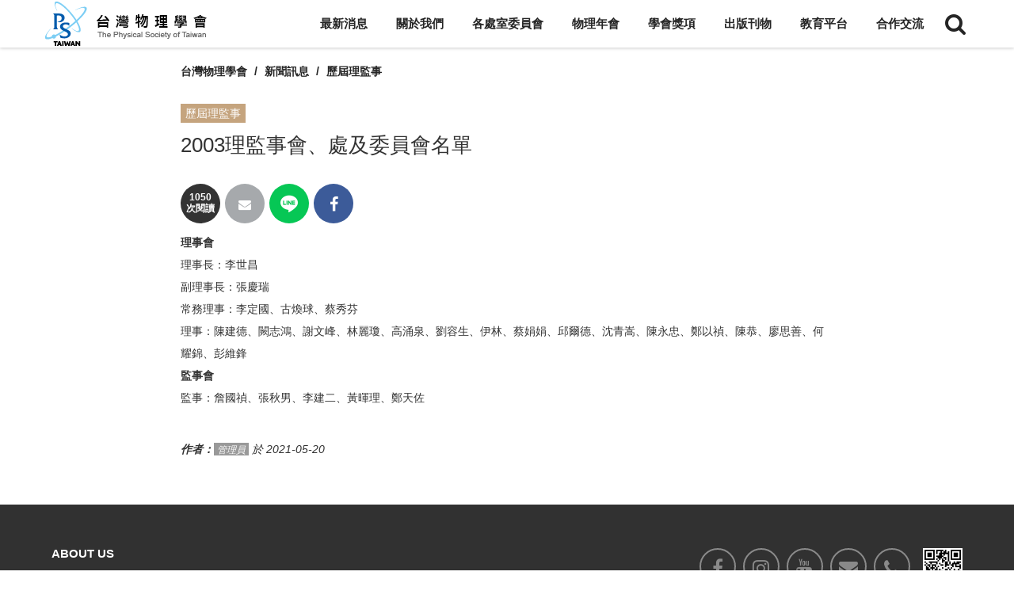

--- FILE ---
content_type: text/html; charset=UTF-8
request_url: https://www.ps-taiwan.org/tw/modules/news/article.php?storyid=41
body_size: 9841
content:
<!doctype html>
<html lang="zh-tw">
<head>
<meta charset="UTF-8">
<meta name="keywords" content="理事會,理事長：李世昌,副理事長：張慶瑞,常務理事：李定國、古煥球、蔡秀芬,理事：陳建德、闕志鴻、謝文峰、林麗瓊、高涌泉、劉容生、伊林、蔡娟娟、邱爾德、沈青嵩、陳永忠、鄭以禎、陳恭、廖思善、何耀錦、彭維鋒,監事會,監事：詹國禎、張秋男、李建二、黃暉理、鄭天佐">
<meta name="description" content="2003理監事會、處及委員會名單">
<meta name="robots" content="index,follow">
<meta name="rating" content="general">
<meta name="author" content="XOOPS,Bonnie">
<meta name="generator" content="XOOPS">
<!--[if IE]><meta http-equiv="X-UA-Compatible" content="IE=edge"><![endif]-->
<meta name="viewport" content="width=device-width, initial-scale=1.0">

<!-- Owl Carousel Assets -->
<link href="https://www.ps-taiwan.org/tw/themes/CADCH_00023A/js/owl/owl.carousel.css" rel="stylesheet">
<link href="https://www.ps-taiwan.org/tw/themes/CADCH_00023A/js/owl/owl.theme.css" rel="stylesheet">

<!-- Add fancyBox -->
<link rel="stylesheet" href="https://www.ps-taiwan.org/tw/themes/CADCH_00023A/js/fancybox/jquery.fancybox.css?v=2.1.5" type="text/css" media="screen" />

<!-- jquery 1.8.3 -->
<script type="text/javascript" src="https://www.ps-taiwan.org/tw/themes/CADCH_00023A/js/jquery_1_8_3.js"></script>
<script type="text/javascript">
	var _1_8_3_$ = jQuery.noConflict(true);
</script>

<script src="https://www.ps-taiwan.org/tw/include/xoops.js" type="text/javascript"></script>
<script type="text/javascript" src="https://www.ps-taiwan.org/tw/class/textsanitizer/image/image.js"></script>
<script src="https://www.ps-taiwan.org/tw/browse.php?Frameworks/jquery/jquery.js" type="text/javascript"></script>
<script src="https://www.ps-taiwan.org/tw/browse.php?Frameworks/jquery/plugins/jquery.easing.1.3.js" type="text/javascript"></script>
<script src="https://www.ps-taiwan.org/tw/themes/CADCH_00023A/js/bootstrap.min.js" type="text/javascript"></script>
<link rel="stylesheet" href="https://www.ps-taiwan.org/tw/language/tchinese_utf8/style.css" type="text/css" />
<link rel="stylesheet" href="https://www.ps-taiwan.org/tw/media/font-awesome/css/font-awesome.min.css" type="text/css" />


<!-- Optionally add helpers - button, thumbnail and/or media -->
<link rel="stylesheet" href="https://www.ps-taiwan.org/tw/themes/CADCH_00023A/js/fancybox/helpers/jquery.fancybox-buttons.css?v=1.0.5" type="text/css" media="screen" />
<script type="text/javascript" src="https://www.ps-taiwan.org/tw/themes/CADCH_00023A/js/fancybox/jquery.fancybox.pack.js?v=2.1.5"></script>
<script type="text/javascript" src="https://www.ps-taiwan.org/tw/themes/CADCH_00023A/js/fancybox/helpers/jquery.fancybox-buttons.js?v=1.0.5"></script>
<script type="text/javascript" src="https://www.ps-taiwan.org/tw/themes/CADCH_00023A/js/fancybox/helpers/jquery.fancybox-media.js?v=1.0.6"></script>
<link rel="stylesheet" href="https://www.ps-taiwan.org/tw/themes/CADCH_00023A/js/fancybox/helpers/jquery.fancybox-thumbs.css?v=1.0.7" type="text/css" media="screen" />
<script type="text/javascript" src="https://www.ps-taiwan.org/tw/themes/CADCH_00023A/js/fancybox/helpers/jquery.fancybox-thumbs.js?v=1.0.7"></script>
<script type="text/javascript" src="https://www.ps-taiwan.org/tw/themes/CADCH_00023A/js/jquery.ui.totop.js"></script>
<script type="text/javascript" src="https://www.ps-taiwan.org/tw/themes/CADCH_00023A/js/jquery.rd-navbar.js"></script>
<script type="text/javascript" src="https://www.ps-taiwan.org/tw/themes/CADCH_00023A/js/masonry.pkgd.js"></script>
<script type="text/javascript" src="https://www.ps-taiwan.org/tw/themes/CADCH_00023A/js/imagesloaded.pkgd.js"></script>
<script type="text/javascript" src="https://www.ps-taiwan.org/tw/themes/CADCH_00023A/js/wow.js"></script>

<link rel="shortcut icon" type="image/ico" href="https://www.ps-taiwan.org/tw/themes/CADCH_00023A/icons/favicon.ico" />
<link rel="icon" type="image/png" href="https://www.ps-taiwan.org/tw/themes/CADCH_00023A/icons/favicon.png" />

<link rel="stylesheet" type="text/css" href="https://www.ps-taiwan.org/tw/themes/CADCH_00023A/css/bootstrap.css">
<link rel="stylesheet" type="text/css" href="https://www.ps-taiwan.org/tw/themes/CADCH_00023A/css/xoops.css">
<link rel="stylesheet" type="text/css" href="https://www.ps-taiwan.org/tw/themes/CADCH_00023A/css/reset.css">
<link rel="stylesheet" type="text/css" href="https://www.ps-taiwan.org/tw/themes/CADCH_00023A/css/ui.totop.css">
<link rel="stylesheet" type="text/css" href="https://www.ps-taiwan.org/tw/themes/CADCH_00023A/css/switcher.css">
<link rel="stylesheet" type="text/css" href="https://www.ps-taiwan.org/tw/themes/CADCH_00023A/css/animate.css">

<link rel="stylesheet" type="text/css" media="all" href="https://www.ps-taiwan.org/tw/themes/CADCH_00023A/style.css">

<link rel="stylesheet" type="text/css" href="https://www.ps-taiwan.org/tw/themes/CADCH_00023A/css/rd-navbar.css">
<link rel="stylesheet" type="text/css" href="https://www.ps-taiwan.org/tw/themes/CADCH_00023A/css/mainvision.css">
<link rel="stylesheet" type="text/css" href="https://www.ps-taiwan.org/tw/themes/CADCH_00023A/css/btp.css">

<script src="https://www.ps-taiwan.org/tw/themes/CADCH_00023A/js/jquery.mousewheel-3.0.6.pack.js"></script>
<script src="https://www.ps-taiwan.org/tw/themes/CADCH_00023A/js/owl/owl.carousel.js"></script>
<!--[if lt IE 9]>
    <script src="https://www.ps-taiwan.org/tw/themes/CADCH_00023A/js/html5shiv.js"></script>
    <script src="https://www.ps-taiwan.org/tw/themes/CADCH_00023A/js/respond.min.js"></script>
    <script src="https://www.ps-taiwan.org/tw/themes/CADCH_00023A/js/selectivizr-min.js"></script>
<![endif]-->
<script src="https://www.ps-taiwan.org/tw/themes/CADCH_00023A/js/js.js"></script>
<link rel="alternate" type="application/rss+xml" title="" href="https://www.ps-taiwan.org/tw/backend.php">

<title>2003理監事會、處及委員會名單 - 歷屆理監事 - 新聞訊息 - 台灣物理學會</title>

<!-- Add facebook og Start -->
<meta property="og:description" content="2003理監事會、處及委員會名單" />
<meta property="og:title" content="2003理監事會、處及委員會名單 - 歷屆理監事 - 新聞訊息 - 台灣物理學會" />
<meta property="og:image" content="https://www.ps-taiwan.org/tw/themes/CADCH_00023A/images/thumbnails.jpg" />
<meta property="og:image" content="https://www.ps-taiwan.org/tw/themes/CADCH_00023A/images/thumbnails.png" />
<meta property="og:image" content="https://www.ps-taiwan.org/tw/themes/CADCH_00023A/images/logo.png" />
<!-- Add facebook og End -->

<script type="text/javascript">
//<![CDATA[

$(document).ready(function() {
	/*
	var defaults = {
		containerID: 'toTop', // fading element id
		containerHoverID: 'toTopHover', // fading element hover id
		scrollSpeed: 1200,
		easingType: 'linear' 
	};
	*/
	$().UItoTop({ easingType: 'easeOutQuart' });

// rd-navbar
	var o = $('.rd-navbar');
	o.RDNavbar({
		autoHeight:false,
		stickUpClone:false,
		stickUpOffset:170
	});

//menulist
	$("ul.rd-navbar-nav > li:nth-child(3)").after($("li.menulist"));
	$("li.menulist ul.rd-navbar-dropdown").removeClass('rd-navbar-dropdown');
	$("li.menulist ul.rd-navbar-megamenu li").removeClass('rd-navbar--has-dropdown').removeClass('rd-navbar-submenu');
	$("li.menulist ul span").remove();

// pop
$('.thumb-pop').popover()

// wow
new WOW().init();

// masonry
	$(function(){
		var $container = $('.mgrid');
		$container.imagesLoaded(function (){
			$container.masonry({
				itemSelector: '.mgrid-item'
			})
		});
	});

	$('.mgrid').masonry({
		itemSelector: '.mgrid-item'
	});

// col fix
	$(".col-fix").each(function(index, el) {
			var $this = $(this);
			var $parent = $this.parent('.row');
			if($parent.data("colSplit") === true){
				return;
			}
			$parent.data("colSplit",true);
			var classes = $this.attr("class");
			var exp = new RegExp(/col-([a-zA-Z]{2})-(\d+)/g);
			var result;
			while ((result = exp.exec(classes)) != null){
				var visible = "visible-" + result[1] + "-block";
				var width = parseInt(12 / parseInt(result[2]));
				$parent.children('.col-fix').each(function(index, el) {
					var $item = $(this);
					var number = index + 1;
					if(number % width == 0){
						$item.after('<div class="clearfix ' + visible + '">');
					}
				});
			}
		});

// mainvision fix
	$("body:has(form#search),body:has(form#userinfo),body:has(form#user-register),body:has(span.user-register-note),body:has(div.system-userform),body:has(div.system-userinfo)").prev("head").append("<link>");
	css = $("head").children(":last");
	css.attr({
		rel: "stylesheet",
		type: "text/css",
		href: "https://www.ps-taiwan.org/tw/themes/CADCH_00023A/css/btpfix.css"
	});

// listmenu
	$(".xoops-side-blocks aside > li").wrapAll('<ul class="listmenu"></ul>');
	$(".listmenu > li").addClass("dropdown");
	$(".listmenu ul.rd-navbar-dropdown").removeClass('rd-navbar-dropdown').addClass('dropdown-menu');

	$("ul.rd-navbar-nav > li a").removeAttr('data-toggle').removeClass('dropdown-toggle');
	$("ul.rd-navbar-nav > li b").remove('.caret');

});

(function(d, s, id) {
  var js, fjs = d.getElementsByTagName(s)[0];
  if (d.getElementById(id)) return;
  js = d.createElement(s); js.id = id;
  js.src = "//connect.facebook.net/zh_TW/sdk.js#xfbml=1&version=v2.12";
  fjs.parentNode.insertBefore(js, fjs);
}(document, 'script', 'facebook-jssdk'));

//]]>
</script>
<script src="https://d.line-scdn.net/r/web/social-plugin/js/thirdparty/loader.min.js" async="async" defer="defer"></script><!--line-->    
</head>
    
<body id="news" style="padding-bottom:0px;">

<!-- quickmenu Start -->
<ul class="quickmenu list-unstyled" style="display:none;">
	<li><a href="https://www.ps-taiwan.org/tw/../en/" target="_top" title="Eng"><i class="fa fa-home fa-lg"></i>Eng</a></li>
	<li><a href="https://www.ps-taiwan.org/tw/modules/liaise/" target="_top" title="聯絡我們"><i class="fa fa-tty fa-lg"></i>聯絡我們</a></li>
	<li><a href="https://www.ps-taiwan.org/tw/modules/news/article.php?storyid=106" target="_top" title="贊助方式"><i class="fa fa-gratipay fa-lg"></i>贊助方式</a></li>
	<li><a href="#" data-toggle="modal" data-target="#mymodal_user" target="_top" title="會員專區"><i class="fa fa-users fa-lg"></i>會員專區</a></li>
</ul>
<!-- quickmenu End -->

<header>
	<div class="rd-navbar-wrap">
		<nav data-layout="rd-navbar-fixed" data-sm-layout="rd-navbar-static" data-sm-device-layout="rd-navbar-static" data-sm-layout="rd-navbar-static" data-sm-device-layout="rd-navbar-static" data-sm-stick-up-offset="50px" data-sm-stick-up-offset="150px" class="rd-navbar">
			<div class="navbar-block">
			<div class="rd-navbar-inner">
				<!-- RD Navbar Panel Start -->
				<div class="rd-navbar-panel">
					<div class="rd-navbar-panel-canvas"></div>

					<!-- RD Navbar Toggle Start -->
					<button class="rd-navbar-toggle" data-rd-navbar-toggle=".rd-navbar-nav-wrap"><span></span></button>
					<!-- RD Navbar Toggle End -->

				</div>
				<!-- RD Navbar Panel End -->
			</div>
			</div>

			<div class="rd-navbar-outer">
				<div class="rd-navbar-inner">
					<div class="rd-navbar-subpanel">

						<!-- RD Navbar Brand logo Start -->
						<div class="rd-navbar-brand">
							<a href="https://www.ps-taiwan.org/tw" target="_top" title="台灣物理學會">
								<img src="https://www.ps-taiwan.org/tw/themes/CADCH_00023A/images/logo_w.png" alt="台灣物理學會" class="brand-logo logo_w" />
								<img src="https://www.ps-taiwan.org/tw/themes/CADCH_00023A/images/logo.png" alt="台灣物理學會" class="brand-logo logo_c" />
								<!--<span>Logo</span>-->
							</a>
						</div>
						<!-- RD Navbar Brand logo End -->

						<div class="rd-navbar-nav-wrap">
							<!-- RD Navbar Nav Start -->
																							<ul class="rd-navbar-nav">
									<li>
			<a data-toggle="dropdown" class="dropdown-toggle" href="https://www.ps-taiwan.org/tw/modules/news/" title="最新消息">最新消息<b class="caret"></b></a>
		
				<ul class="rd-navbar-dropdown">
									<li>
				<a href="https://www.ps-taiwan.org/tw/modules/news/index.php?storytopic=1" title="學會公告"><span class="sublist">- </span>學會公告</a>
							</li>
										<li>
				<a href="https://www.ps-taiwan.org/tw/modules/news/index.php?storytopic=2" title="活動資訊"><span class="sublist">- </span>活動資訊</a>
							</li>
										<li>
				<a href="https://www.ps-taiwan.org/tw/modules/news/index.php?storytopic=3" title="徵才訊息"><span class="sublist">- </span>徵才訊息</a>
							</li>
						</ul>
		</li>
<li>
			<a data-toggle="dropdown" class="dropdown-toggle" href="https://www.ps-taiwan.org/tw/modules/about/main" title="關於我們">關於我們<b class="caret"></b></a>
		
				<ul class="rd-navbar-dropdown">
									<li>
				<a href="https://www.ps-taiwan.org/tw/modules/about/main" title="學會沿革與現況"><span class="sublist">- </span>學會沿革與現況</a>
							</li>
										<li>
				<a href="https://www.ps-taiwan.org/tw/modules/about/constitution" title="學會章程"><span class="sublist">- </span>學會章程</a>
								<ul class="rd-navbar-dropdown">
															<li><a href="https://www.ps-taiwan.org/tw/modules/about/rules" title="章程施行細則">章程施行細則</a></li>
														</ul>
							</li>
										<li>
				<a href="https://www.ps-taiwan.org/tw/modules/about/organization" title="組織架構"><span class="sublist">- </span>學會組織架構</a>
							</li>
										<li>
				<a href="https://www.ps-taiwan.org/tw/modules/about/contact" title="各單位學會聯絡人"><span class="sublist">- </span>各單位學會聯絡人</a>
							</li>
										<li>
				<a href="https://www.ps-taiwan.org/tw/modules/about/seminar" title="學術研討會主、協辦辦法"><span class="sublist">- </span>學術研討會主、協辦辦法</a>
								<ul class="rd-navbar-dropdown">
															<li><a href="https://www.ps-taiwan.org/tw/modules/filelist/main/flist/6" title="委託協辦研討會會議合約書">學術研討會辦法合約書</a></li>
														</ul>
							</li>
										<li>
				<a href="/tw/modules/filelist/main/flist/7" title="會議記錄"><span class="sublist">- </span>會議記錄</a>
							</li>
										<li>
				<a href="https://www.ps-taiwan.org/tw/modules/about/connection" title=""><span class="sublist">- </span>聯絡我們</a>
							</li>
						</ul>
		</li>
<li>
			<a data-toggle="dropdown" class="dropdown-toggle" href="https://www.ps-taiwan.org/tw/modules/about/organization" title="網站連結">各處室委員會<b class="caret"></b></a>
		
				<ul class="rd-navbar-dropdown">
									<li>
				<a href="javascript:;" title="表格下載"><span class="sublist">- </span>會務發展處</a>
								<ul class="rd-navbar-dropdown">
															<li><a href="https://www.ps-taiwan.org/tw/modules/about/affairs" title="公共事務委員會">公共事務委員會</a></li>
																				<li><a href="https://www.ps-taiwan.org/tw/modules/about/international" title="國內物理相關組織">國際事務委員會</a></li>
																				<li><a href="https://www.ps-taiwan.org/tw/modules/about/wgwip" title="物理女性委員會">物理女性委員會</a></li>
																				<li><a href="https://www.ps-taiwan.org/tw/modules/about/education" title="物理教育委員會">物理教育委員會</a></li>
														</ul>
							</li>
										<li>
				<a href="https://www.ps-taiwan.org/tw/modules/about/academic" title="學術處"><span class="sublist">- </span>學術處</a>
							</li>
										<li>
				<a href="https://www.ps-taiwan.org/tw/modules/about/guidelines" title="學部"><span class="sublist">- </span>學部</a>
								<ul class="rd-navbar-dropdown">
															<li><a href="https://www.ps-taiwan.org/tw/modules/about/field" title="粒子與場學部組織辦法">粒子與場學部</a></li>
																				<li><a href="https://www.ps-taiwan.org/tw/modules/about/ccms" title="凝態物理 - 台灣物理學會">凝態物理學部</a></li>
																				<li><a href="https://www.ps-taiwan.org/tw/modules/about/pbbp" title="物理生物與生物物理學部組織辦法">物理生物與生物物理學部</a></li>
														</ul>
							</li>
										<li>
				<a href="https://www.ps-taiwan.org/tw/modules/about/publishing" title="出版處"><span class="sublist">- </span>出版處</a>
							</li>
										<li>
				<a href="https://www.ps-taiwan.org/tw/modules/about/branch" title="學生分會"><span class="sublist">- </span>學生分會</a>
							</li>
						</ul>
		</li>
<li>
			<a data-toggle="dropdown" class="dropdown-toggle" href="javascript:;" title="物理年會">物理年會<b class="caret"></b></a>
		
				<ul class="rd-navbar-dropdown">
									<li>
				<a href="https://www.ps-taiwan.org/tw/modules/annual/main" title="年會介紹"><span class="sublist">- </span>年會介紹</a>
							</li>
										<li>
				<a href="https://www.conf.tw/site/page.aspx?pid=901&sid=1655&lang=en" title="物理年會" target="01"><span class="sublist">- </span>2026物理年會</a>
								<ul class="rd-navbar-dropdown">
															<li><a href="https://www.ps-taiwan.org/tw/modules/annual/schedule" title="物理年會重要日期及日程表">物理年會重要日期及日程表</a></li>
																				<li><a href="https://www.ps-taiwan.org/tw/modules/pages/poster" title="物理年會壁報論文評審辦法">物理年會壁報論文評審辦法</a></li>
																				<li><a href="https://www.ps-taiwan.org/tw/modules/pages/oralpresentation" title="物理年會口頭發表論文評審辦法">物理年會口頭發表論文評審辦法</a></li>
																				<li><a href="https://www.ps-taiwan.org/tw/modules/pages/aappsaward" title="物理年會AAPPS Award評審辦法">物理年會AAPPS Award評審辦法</a></li>
														</ul>
							</li>
										<li>
				<a href="https://www.ps-taiwan.org/tw/modules/annual/record" title="歷屆物理年會"><span class="sublist">- </span>歷屆物理年會</a>
							</li>
						</ul>
		</li>
<li>
			<a data-toggle="dropdown" class="dropdown-toggle" href="javascript:;" title="學會獎項">學會獎項<b class="caret"></b></a>
		
				<ul class="rd-navbar-dropdown">
									<li>
				<a href="https://www.ps-taiwan.org/tw/modules/filelist/main/flist/5" title="學會獎項"><span class="sublist">- </span>各獎項申請表格</a>
							</li>
										<li>
				<a href="https://www.ps-taiwan.org/tw/modules/news/article.php?storyid=161" title="獎項申請流程"><span class="sublist">- </span>獎項申請流程</a>
							</li>
										<li>
				<a href="/tw/modules/pages/contribution" title="特殊貢獻獎"><span class="sublist">- </span>特殊貢獻獎</a>
							</li>
										<li>
				<a href="https://www.ps-taiwan.org/tw/modules/pages/fellow" title="物理學會會士"><span class="sublist">- </span>物理學會會士</a>
							</li>
										<li>
				<a href="https://www.ps-taiwan.org/tw/modules/pages/industry" title="產業貢獻獎" target="_top"><span class="sublist">- </span>產業貢獻獎</a>
							</li>
										<li>
				<a href="https://www.ps-taiwan.org/tw/modules/news/article.php?storyid=360" title="台灣物理學會傑出物理學術獎"><span class="sublist">- </span>台灣物理學會傑出物理學術獎</a>
							</li>
										<li>
				<a href="https://www.ps-taiwan.org/tw/modules/pages/ctci" title="中技社傑出物理學術獎"><span class="sublist">- </span>中技社傑出物理學術獎</a>
							</li>
										<li>
				<a href="/tw/modules/pages/ctciposter" title="中技社物理傑出大學生獎 - 台灣物理學會"><span class="sublist">- </span>中技社物理傑出大學生獎</a>
							</li>
										<li>
				<a href="https://www.ps-taiwan.org/tw/modules/pages/education" title="傑出物理教育獎"><span class="sublist">- </span>傑出物理教育獎</a>
							</li>
										<li>
				<a href="https://www.ps-taiwan.org/tw/modules/pages/outstandingyouth" title="傑出年輕物理學者"><span class="sublist">- </span>傑出年輕物理學者獎</a>
							</li>
										<li>
				<a href="https://www.ps-taiwan.org/tw/modules/pages/postgraduate" title="研究生學位論文獎"><span class="sublist">- </span>研究生學位論文獎</a>
							</li>
										<li>
				<a href="https://www.ps-taiwan.org/tw/modules/pages/collegestudent" title="大專生優良論文獎"><span class="sublist">- </span>大專生優良論文獎</a>
							</li>
										<li>
				<a href="https://www.ps-taiwan.org/tw/modules/pages/chienshiungwu" title="吳健雄獎學金"><span class="sublist">- </span>吳健雄獎學金</a>
							</li>
										<li>
				<a href="https://www.ps-taiwan.org/tw/modules/pages/cjp" title="華人物理學刊優良論文"><span class="sublist">- </span>華人物理學刊優良論文獎</a>
							</li>
										<li>
				<a href="https://www.ps-taiwan.org/tw/modules/pages/paradpf" title="粒子與場學部博士後研究學者學術研究獎"><span class="sublist">- </span>粒子與場學部博士後研究學者學術研究獎</a>
							</li>
										<li>
				<a href="https://www.ps-taiwan.org/tw/modules/news/article.php?storyid=322" title="物理生物與生物物理學部 傑出博士後暨研究生研究獎"><span class="sublist">- </span>物理生物與生物物理學部 傑出博士後暨研究生研究獎</a>
							</li>
											</ul>
		</li>
<li>
			<a data-toggle="dropdown" class="dropdown-toggle" href="javascript:;" title="出版刊物">出版刊物<b class="caret"></b></a>
		
				<ul class="rd-navbar-dropdown">
									<li>
				<a href="https://www.journals.elsevier.com/chinese-journal-of-physics" title="華人物理學刊" target="_blank"><span class="sublist">- </span>華人物理學刊</a>
							</li>
										<li>
				<a href="http://pb.ps-taiwan.org/" title="物理雙月刊" target="01"><span class="sublist">- </span>物理雙月刊</a>
							</li>
										<li>
				<a href="https://www.ps-taiwan.org/tw/modules/filelist/main/flist/9" title="學會電子報" target="01"><span class="sublist">- </span>學會電子報</a>
							</li>
						</ul>
		</li>
<li>
			<a data-toggle="dropdown" class="dropdown-toggle" href="" title="">教育平台<b class="caret"></b></a>
		
				<ul class="rd-navbar-dropdown">
									<li>
				<a href="https://www.ps-taiwan.org/tw/modules/website/tps2highschool" title="物理樂學萌"><span class="sublist">- </span>物理樂學萌</a>
							</li>
										<li>
				<a href="https://www.tps-ppp.org/" title="物理實作平台" target="_blank"><span class="sublist">- </span>物理實作平台</a>
							</li>
						</ul>
		</li>
<li>
			<a data-toggle="dropdown" class="dropdown-toggle" href="" title="">合作交流<b class="caret"></b></a>
		
				<ul class="rd-navbar-dropdown">
									<li>
				<a href="https://www.ps-taiwan.org/tw/modules/about/exchange" title="國際交流"><span class="sublist">- </span>國際交流協定合約</a>
							</li>
						</ul>
		</li>


									
																	</ul>
																																																				<!-- RD Navbar Nav End -->
						</div>

						<!-- search Start -->
						<a class="search-toggle" href="#" data-toggle="modal" data-target="#search-block" title="Search here..."><i class="fa fa-2x fa-search"></i></a>
						<!-- search End -->

						<!-- RD Navbar Cart Toggle Start -->
																																																			<!-- RD Navbar Cart Toggle End -->

					</div>
				</div>
			</div>
		</nav>
	</div>
</header>

			
			
<div id="maincontent">
																																								
	<div class="container-fluid maincontainer">
		<div class="row">
						                            <div class="col-sm-12 col-md-12 maincontent">
		
<div class="col-sm-8 col-md-8 col-sm-push-2 col-md-push-2">

	<ul class="breadcrumb">
		<li><a href="https://www.ps-taiwan.org/tw" title="台灣物理學會">台灣物理學會</a></li>
		<li><a href="https://www.ps-taiwan.org/tw/modules/news/" title="新聞訊息">新聞訊息</a></li>
		<li><a href='https://www.ps-taiwan.org/tw/modules/news/index.php?storytopic=5'>歷屆理監事</a></li>
	</ul>

	<section role="main" class="news-item">
		<article role="article">

				
		<blockquote>
			<span class="topic"><a href='https://www.ps-taiwan.org/tw/modules/news/index.php?storytopic=5'>歷屆理監事</a></span>
			<h2 role="heading" class="news-no-image">2003理監事會、處及委員會名單 </h2>
		</blockquote>
						<div class="news-main clearfix">
			<ul class="share-buttons clearfix">
				<li><strong class="hit-counter text-center">1050<br />次閱讀</strong></li>
				<li class="share-buttons-email"><a href="mailto:?subject=&body=:%20https://www.ps-taiwan.org/tw/modules/news/article.php?storyid=41" target="_top" title="Send E-mail" onclick="window.location.href=('mailto:?subject=' + encodeURIComponent(document.title) + '&body=' +  encodeURIComponent(document.URL)); return false;"></a></li>
				<!--<li class="share-buttons-googleplus"><a href="https://plus.google.com/share?url=https://www.ps-taiwan.org/tw/modules/news/article.php?storyid=41" target="_blank" title="Share on Google+" onclick="window.open('https://plus.google.com/share?url=' + encodeURIComponent(document.URL)); return false;"></a></li>-->
				<li><div class="line-it-button" style="display: none;" data-lang="zh_Hant" data-type="share-c" data-url="https://www.ps-taiwan.org/tw/modules/news/article.php?storyid=41"></div></li><!--line-->
				<li class="share-buttons-facebook"><a href="https://www.facebook.com/sharer/sharer.php?u=https://www.ps-taiwan.org/tw/modules/news/article.php?storyid=41&quote=" title="Share on Facebook" target="_blank" onclick="window.open('https://www.facebook.com/sharer/sharer.php?u=' + encodeURIComponent(document.URL) + '&quote=' + encodeURIComponent(document.URL)); return false;"></a></li>
				<li>
					<div id="fb-root"></div>
					<span class="fb-like" data-href="https://www.ps-taiwan.org/tw/modules/news/article.php?storyid=41" data-layout="button_count" data-action="like" data-size="small" data-show-faces="false" data-share="false"></span>
				</li>
			</ul>

			
			<p><strong>理事會</strong> <br />理事長：李世昌 <br />副理事長：張慶瑞 <br />常務理事：李定國、古煥球、蔡秀芬 <br />理事：陳建德、闕志鴻、謝文峰、林麗瓊、高涌泉、劉容生、伊林、蔡娟娟、邱爾德、沈青嵩、陳永忠、鄭以禎、陳恭、廖思善、何耀錦、彭維鋒 <br /><strong>監事會</strong> <br />監事：詹國禎、張秋男、李建二、黃暉理、鄭天佐</p>
		</div>

		</article>
	
	</section>

	<!-- Modal Image -->
	<div class="modal fade" id="myModal" tabindex="-1" role="dialog" aria-labelledby="myModalLabel" aria-hidden="true">
	  <div class="modal-dialog">
		<div class="modal-content">
		  <div class="modal-header">
			<button type="button" class="close" data-dismiss="modal" aria-hidden="true">&times;</button>
			<h4 class="modal-title" id="myModalLabel">2003理監事會、處及委員會名單</h4>
		  </div>
		  <div class="modal-body">
		   <img src="" alt="2003理監事會、處及委員會名單" class="img-responsive" />
		  </div>
		  <div class="modal-footer">
			<button type="button" class="btn btn-default" data-dismiss="modal">Close</button>
		  </div>
		</div><!-- .modal-content -->
	  </div><!-- .modal-dialog -->
	</div><!-- .modal -->

</div>
<!--引響計數器
<div class="col-sm-2 col-md-2 col-sm-pull-8 col-md-pull-8">
	<div class="text-center">
		<img id="qrcode" src="#" class="img-responsive center" />
		<div>分享此頁面</div>
	</div>
</div>-->

<style>
.news-item blockquote{border-left:none;padding:10px 0px;}
.news-item blockquote .topic a{display:inline-block;background-color:#C5A47E;color:#FFF;font-size:14px;padding:2px 6px;margin-bottom:10px;}
.news-main{line-height:2em;}
.attached a{font-size:12px;color:#FFF;background-color:#999;padding:2px 4px 0px;}

body#news div.maincontainer{margin-top:0px;}
body#news .center-content{display:none;}
body#news .maincontent{padding:0px;}
body#news .xoops-news-navigation,body#news .attached{margin-right:0px;margin-left:0px;}
body#news .breadcrumb{margin-top:20px;}

.news-vision{height:56vh;position:relative;}
@media (max-height: 599px) {
	.news-vision{height:70vh;}
}
@media (max-height: 450px) {
	.news-vision{height:100vh;}
}
</style>

<script>
//	var text='https://www.ps-taiwan.org/tw/modules/news/article.php?storyid=41';//引響計數器
//	$("#qrcode").attr("src","https://chart.apis.google.com/chart?cht=qr&chl="+ text +"&chs=160x160");
</script>
<div class="row xoops-news-navigation">

		
</div><!-- .row -->

<div class="row attached">
	<div class="col-sm-8 col-md-8 col-sm-push-2 col-md-push-2">
			</div>
							<footer class="col-sm-8 col-md-8 col-sm-push-2 col-md-push-2"><cite title="Source Title"><em><strong>作者：</strong><a href="https://www.ps-taiwan.org/tw/userinfo.php?uid=2">管理員</a> 於 2021-05-20</em></cite></footer>
			</div>
    
<div class="xoops-news-icons aligncenter">
       
	</div>
    
	


<div class="comments-nav">

</div>





    
    <div class="row center-content">
            <div class="col-sm-12 col-md-12">
        			        																																																			        																																																									           	</div>
                    </div>
</div>					</div>

			</div>

	
	<footer class="footer container-fluid">
		<div class="row">
			<div class="col-sm-4 wow fadeInUp">
				<div class="footer-title">ABOUT US</div>
				<div class="footer-info"><div>台灣物理學會&nbsp;&nbsp;<span>The Physical Society of Taiwan</span></div>
<div>10699 臺大郵局第30號信箱&nbsp;&nbsp;<span>TEL：02-2363-4923</span></div>


<!-- Global site tag (gtag.js) - Google Analytics -->
<script async src="https://www.googletagmanager.com/gtag/js?id=G-DQK5J4S1NV"></script>
<script>
  window.dataLayer = window.dataLayer || [];
  function gtag(){dataLayer.push(arguments);}
  gtag('js', new Date());

  gtag('config', 'G-DQK5J4S1NV');
</script></div>
			</div><!--
			<div class="col-sm-2 wow fadeInUp">
				<div class="footer-title">INFORMATION</div>
																							<ul class="footer-list list-unstyled">
						
					</ul>
																					</div>
			<div class="col-sm-2 wow fadeInUp">
				<div class="footer-title">FOLLOW US</div>
																																<ul class="footer-list list-unstyled">
						<li>
			<a href="https://www.facebook.com/phy.taiwan" title="FACEBOOK">Facebook</a>
		
		</li>
<li>
			<a href="https://www.instagram.com/thephysicalsociety_taiwan/" title="Instagram" target="_blank">Instagram</a>
		
		</li>
<li>
			<a href="https://www.youtube.com/channel/UCEwVFo3O8Xrp7TxkkGPKakQ" title="社團法人台灣物理學會 - YouTube" target="_blank">Youtube</a>
		
		</li>

					</ul>
												</div>-->
			<div class="col-sm-8 wow fadeInUp">
				<div class="social">
					<a href="https://www.facebook.com/phy.taiwan" target="_blank" title="Facebook">
						<i class="fa fa-facebook fa-lg"></i>
					</a>
					<a href="https://www.instagram.com/thephysicalsociety_taiwan/" target="_blank" title="instagram">
						<i class="fa fa-instagram fa-lg"></i>
					</a>
					<a href="https://www.youtube.com/channel/UCEps8eWHgrh6-Usi22yX_6w" target="_blank" title="Youtube">
						<i class="fa fa-youtube fa-lg"></i>
					</a><!--
					<a class="thumb-pop visible-lg-inline-block" href="javascript:;" data-placement="top" data-trigger="hover" data-html="true" title="加入LINE好友" data-content="<img src='https://www.ps-taiwan.org/tw/themes/CADCH_00023A/images/line.png' alt='加入LINE好友' />">
						<i class="fa fa-comment fa-lg"></i>
					</a>
					<a class="hidden-lg" href="#" target="_blank" title="加入LINE好友">
						<i class="fa fa-comment fa-lg"></i>
					</a>
					<a class="thumb-pop" href="javascript:;" data-placement="top" data-trigger="hover" data-html="true" title="加我WeChat" data-content="<img src='https://www.ps-taiwan.org/tw/themes/CADCH_00023A/images/wechat.png' alt='加我WeChat' />">
						<i class="fa fa-weixin fa-lg"></i>
					</a>-->
					<a href="mailto:office@ps-taiwan.org" title="E-mail">
						<i class="fa fa-envelope fa-lg"></i>
					</a>
					<a href="tel:+886-2-2363-4923" title="Phone">
						<i class="fa fa-phone fa-lg"></i>
					</a>
					<img src="https://www.ps-taiwan.org/tw/themes/CADCH_00023A/images/qr.png" class="qr" alt="台灣物理學會" />
				</div>
				<div class="footer-copyright">
					Powered by <a href="https://www.xoops.org.tw" title="The XOOPS TW Project" target="_blank">XOOPS</a> &#169; 2021 <a href="https://www.cadch.com.tw/" target="_blank" title="網頁設計公司">網站設計</a> by <a href="https://www.nc.com.tw/" target="_blank" title="NC網頁設計">NC</a>&nbsp;
											<a href="#" data-toggle="modal" data-target="#mymodal_login" title="登錄帳號">登錄帳號</a>
									</div>
			</div>
		</div>
	</footer>

</div>

<!-- search-block Start -->
<div class="modal fade" id="search-block" tabindex="-1" role="dialog" aria-hidden="true">
<div class="modal-dialog">
<div class="modal-content">
	<div class="modal-body">
		<button type="button" class="close" data-dismiss="modal"><span aria-hidden="true">&times;</span><span class="sr-only">Close</span></button>
		<div class="search-page animated fadeInRight">
			<form class="navbar-form search-test" role="search" action="https://www.ps-taiwan.org/tw/search.php" method="get">
				<div class="input-group input-group-sm">
					<span class="input-group-btn">
						<button class="btn btn-default" type="submit"><i class="fa fa-search"></i></button>
					</span>
					<input type="text" name="query" class="form-control" placeholder="Search here..." />
					<input type="hidden" name="action" class="form-control" value="results" />
				</div>
			</form>
		</div>
	</div>
</div>
</div>
</div>
<!-- search-block End -->

<!-- mymodal_user Start -->
<div class="modal fade" id="mymodal_user" tabindex="-1" role="dialog" aria-labelledby="myModalLabel-user" aria-hidden="true">
<div class="modal-dialog" style="margin:10% 2% auto auto;">
<div class="modal-content">
	<div class="modal-header">
		<button type="button" class="close" data-dismiss="modal"><span aria-hidden="true">&times;</span><span class="sr-only">Close</span></button>
		<h4 class="modal-title" id="myModalLabel-user">註冊帳號</h4>
	</div>
	<div class="modal-body">
				<div class="form-group"><a href="#" data-toggle="modal" data-target="#mymodal_login" title="登錄會員帳號" class="btn btn-warning width100" role="button"><i class="fa fa-sign-in"></i>&nbsp;&nbsp;登錄會員帳號</a></div>
		<div class="form-group"><a href="https://www.ps-taiwan.org/tw/register.php" title="註冊帳號" class="btn btn-warning width100" role="button"><i class="fa fa-address-card"></i>&nbsp;&nbsp;註冊帳號</a></div>
				<div class="form-group"><a href="https://www.ps-taiwan.org/tw/modules/one-page/" title="線上繳會費" class="btn btn-success width100" role="button"><i class="fa fa-calendar"></i>&nbsp;&nbsp;線上繳會費</a></div>
		<div class="form-group"><a href="https://www.ps-taiwan.org/tw/modules/one-page/search.php" title="線上繳會費" class="btn btn-info width100" role="button"><i class="fa fa-history"></i>&nbsp;&nbsp;線上繳費紀錄查詢</a></div>
			</div>
</div>
</div>
</div>
<!-- mymodal_user End -->

<!-- mymodal_login Start -->
<div class="modal fade" id="mymodal_login" tabindex="-1" role="dialog" aria-labelledby="myModalLabel" aria-hidden="true">
<div class="modal-dialog">
<div class="modal-content">
	<div class="modal-header">
		<button type="button" class="close" data-dismiss="modal"><span aria-hidden="true">&times;</span><span class="sr-only">Close</span></button>
		<h4 class="modal-title" id="myModalLabel">登錄帳號</h4>
	</div>
	<div class="modal-body">

		<form action="https://www.ps-taiwan.org/tw/user.php?op=login" method="post" class="form-horizontal" role="form">
			<div class="form-group">
				<div class="col-sm-12">
					<input type="text" name="uname" class="form-control" id="login_form-login" placeholder="會員帳號" />
				</div>
			</div>
			<div class="form-group">
				<div class="col-sm-12">
					<input type="password" name="pass" class="form-control" id="login_form-password" placeholder="會員密碼" />
				</div>
			</div>
			<div class="form-group">
				<div class="col-sm-12">
				<div class="checkbox">
					<label>
					<input type="checkbox" name="rememberme" value="On" checked /> 記住登錄資訊
					</label>
				</div>
				</div>
			</div>
			<div class="form-group">
				<div class="col-sm-12">
					<button type="submit" class="btn btn-info width100" title="登錄">登錄</button>
				</div>
			</div>
			<div class="form-group">
				<div class="col-sm-12">
					<a href="https://www.ps-taiwan.org/tw/user.php#lost" title="忘記密碼" class="btn btn-warning width100" role="button">忘記密碼</a>
				</div>
			</div>
			<div class="form-group">
				<div class="col-sm-12">
					<a href="https://www.ps-taiwan.org/tw/register.php" title="註冊帳號" class="btn btn-success width100" role="button">註冊帳號</a>
				</div>
			</div>
		</form>

	</div>
</div>
</div>
</div>
<!-- mymodal_login End -->

</body>
</html>

--- FILE ---
content_type: text/css
request_url: https://www.ps-taiwan.org/tw/themes/CADCH_00023A/style.css
body_size: 29901
content:
/* CSS Document */
/*
	Bootstrap 3 Template
	Author:				Angelo Rocha
	Author URL:			www.angelorocha.com.br
	Licence:			GPL v3
    
    Contacts
    Twitter:            https://twitter.com/_AngeloRocha
    Google Plus:        https://plus.google.com/+AngeloRocha/posts
    Linkedin:           http://br.linkedin.com/in/angelorocha
    Github:             https://github.com/angelorocha
*/

/**
    * Table of Contents:
    *
    * 1. Home Classes
    * 2. XOOPS Codes
    * 3. XOOPS Blocks
    * 4. XOOPS Modules
        * 4.1. News
        * 4.2. Tag Module
        * 4.3. System
        * 4.4. System Comments
        * 4.5. System Site Closed
        * 4.6. Profile Module
        * 4.7. Contact Module
        * 4.8. PM Module
        * 4.9. eXtgallery Module
        * 4.10. TDMDownloads
        * 4.11. XOOPS Tube
        * 4.12. NewBB Module
		* 4.13. nc_menu
    * 5. Useful Classes
    * 6. Bootstrap Fix
    * 7. Other Fix
**/

/* For Mobile IE */
@-webkit-viewport   {width: device-width;}
@-moz-viewport      {width: device-width;}
@-ms-viewport       {width: device-width;}
@-o-viewport        {width: device-width;}
@viewport           {width: device-width;}

/* 1. Home Classes */

div.slideshow{}
div.slideshow .carousel-caption{bottom:10%;}
div.slideshow .carousel-indicators{bottom:40px;}
div.slideshow .item{text-align:center;}
div.slideshow .item img{display:inline-block;}

div.maincontainer{margin-top:20px;margin-bottom:20px;}
div.home-message{background: #FAFAFA; padding-top:5px; border-left: 3px solid #9C6; margin-top:-60px; position:relative; z-index:5;}
div.bottom-blocks{margin-top:20px;}

/* footer Start */

footer.footer{background:#313131;color:#FFF;font-size:12px;padding:50px 65px;line-height:2em;}
footer.footer a{color:#FFF;}
footer.footer a:hover{text-decoration:underline;}

footer.footer > h3{font-size:0.9em; margin:0; line-height:inherit; max-width:960px; margin:0 auto 0 auto; padding:10px 0 10px 0; text-align:center; position:relative;}
footer.footer > h3 > a.credits{position:absolute; top:3px; right:10px;}

footer.footer .qr{border:2px solid #FFF;margin-left:10px;margin-top:3px;}

footer .social{text-align:right;}
footer .social a{display:inline-block;margin:5px 3px;width:46px;height:46px;line-height:46px;text-align:center;vertical-align:middle;border-radius:100%;color:#8A8A8A;border:2px solid #8A8A8A;font-size:18px;transition:.3s all ease;}
footer .social a:hover{color:#313131;border:2px solid #C5A47E;background-color:#C5A47E;}
footer .social .popover-title{color:#333;text-align:center;}

.footer-title{font-size:15px;font-weight:bold;margin-bottom:10px;}
.footer-copyright{text-align:right;margin-top:20px;color:rgba(255,255,255,0.33);}
footer.footer .footer-copyright a{color:rgba(255,255,255,0.33);}

@media (max-width: 1199px) {
	footer.footer{padding:20px 35px;}
}

@media (max-width: 991px) {
	footer .footer-info span{display:block;}
}

@media (max-width: 767px) {
	footer .social{text-align:left;}
	footer .footer-info{margin-bottom:10px;}
	.footer-copyright{text-align:left;}
}

/* footer End */

.xoops-banner{position: relative; top: 40px;}
.xoops-banner *{max-width: 100%;}

/* 2. XOOPS Codes */
.xoopsQuote{padding:10px 20px; margin:0 0 20px;border-left:5px solid #eeeeee; font-style:italic;}
.xoopsCode {background:url(images/code.png); overflow-x: auto; border: 1px solid #EEE; padding-left: 10px}
.xoopsCode code{background-color: transparent; line-height: 25px; position: relative;}
.xoopsCode code > span{position: relative; z-index: 5;}

/* 3. XOOPS Blocks*/
div.xoops-side-blocks > aside{margin-bottom:20px;}
div.xoops-side-blocks > aside h1, div.xoops-side-blocks > aside h2, div.xoops-side-blocks > aside h3, div.xoops-side-blocks > aside h4, div.xoops-side-blocks > aside h5, div.xoops-side-blocks > aside h6{font-size:0.9em;}
div.xoops-side-blocks > aside > h4.block-title{line-height:inherit; margin:0; font-size:1.3em;}
.block-title{background:#C5A47E;color:#FFF;padding:14px 14px 14px 24px;border-radius:0px;}

div.xoops-blocks{}
div.xoops-blocks > h4{}

div.xoops-bottom-blocks{margin-bottom:20px;}
div.xoops-bottom-blocks:hover{}

/* 4. XOOPS Modules */

/* 4.1. News */
div.news-home{}
div.news-home .text-center form{margin-bottom: 20px;}
div.home-news-loop{margin-bottom:20px;}
div.excerpt-news{max-height:100px; overflow:hidden;margin-bottom:10px;}
div.excerpt-more{font-size:12px;}
div.home-thumbnails {height:auto; overflow:hidden; border: 3px solid #EEE;}
div.thumbnails-4by3{height:0px;padding-bottom:75%;position:relative;overflow:hidden;}
div.home-thumbnails img{position:absolute;top:0px;left:0px;width:100%;height:auto;}
div.home-news-loop:hover div.home-thumbnails img{
    -webkit-transform: scale(1.1, 1.1);
    -moz-transform: scale(1.1, 1.1);
    -ms-transform: scale(1.1, 1.1);
    -o-transform: scale(1.1, 1.1);
    transform: scale(1.1, 1.1);
}
div.home-news-loop div.home-thumbnails img,div.home-news-loop:hover div.home-thumbnails img{
    -webkit-transition: all 0.9s;
    -moz-transition: all 0.9s;
    -o-transition: all 0.9s;
    transition: all 0.9s;
}
div.home-news-loop a{color:#444;}
div.home-news-loop a:hover .xoops-news-title{color:#000;}

section.news-item{margin-bottom:20px;}

div.news-header{position:relative;}
div.news-header img{position:relative; min-width:100%; max-width:100%;}
div.news-header > h2.news-title{background:url(images/alpha.png); position:absolute; bottom:10%; left:0; padding:10px; margin:0; color:#FFF; font-size:1.8em; z-index:5;}
div.news-header > h2.news-title > a{color:#CF9;}
div.news-header > h2.news-title > a:after{content:": "}
h2.news-no-image{font-size:1.5em; margin:0; line-height:inherit;}
strong.hit-counter{background:#333;color:#FFF;border-radius:100%;padding:10px 0px 0px;font-size:12px;line-height:14px;width:50px;height:50px;display:inline-block;}
div.xoops-news-navigation{padding:10px 0 10px 0;}
div.xoops-news-navigation a{display:inline-block;background:#222; padding:6px 10px 2px 10px; color:#EEE; border-radius:50px; -moz-border-radius:50px; -webkit-border-radius:50px; letter-spacing:0.5px; transition:all linear 300ms; -moz-transition:all linear 300ms; -webkit-transition:all linear 300ms;}
div.xoops-news-navigation a:hover{background:#EEE; box-shadow:0 0 5px #222; color:#333;}
div.xoops-news-icons{padding:10px;}
div.xoops-news-icons a{font-size:1.5em; margin:0 10px 0 10px;}

/* 4.2. Tag module */
div.xoops-tag-bar{}
div.xoops-tag-bar > ul{}
div.xoops-tag-bar > ul > li.tag-title{font-weight:bold; margin:0 10px 0 0;}
div.xoops-tag-bar > ul > li{display:inline-table; line-height:25px; margin-right:10px;}
div.xoops-tag-bar > ul > li > span{}

/* 4.3. System */
div.loginform input[type=submit]{margin-bottom:5px;}

div.usermenu li span{margin-right:10px;}
div.usermenu li a.info span{color:#F00;}
div.usermenu li a.info span.badge{background:#F00; color:#FFF;}

div.xoops-theme-select{text-align:center;}
div.xoops-theme-select form select{border:1px solid #D6D6D6; width:100%;}
div.xoops-theme-select img {max-width: 100%;}

ul.userblock{border-bottom:1px solid #EEE; margin-bottom: 0; padding: 5px 0 5px 0;}
ul.userblock:nth-child(odd){background: #F9F9F9;}
ul.userblock:hover{background: #EEE;}
ul.userblock:last-child{border-bottom: none;}
ul.userblock > li{display: inline-block; position: relative;}
ul.userblock > li.avatar-image{max-width: 20%;}
ul.userblock > li.avatar-image img{max-width: 100%;}
ul.userblock > li.user-name{padding: 0 0 0 10px; width: 49%;}
ul.userblock > li.join-date{padding: 0 5px 0 0; width: 9%;}

ul.userblock > li span.badge{background: #47A447; position: absolute; bottom: 0; right: 0;}

/* 4.4. System Comments */
div.xoops-comment-body{margin-top:20px;}
div.xoops-comment-template{margin-bottom:20px;}
div.xoops-comment-author img{display:inline-block;}
div.xoops-comment-author ul.poster-info{text-align:left;}
div.xoops-comment-author li.poster-rank{margin-bottom:10px;}
div.xoops-comment-author strong.poster-rank{font-size:0.8em ;}
div.xoops-comment-author img.image-avatar{width:100%; border:1px solid #CCC;}
div.xoops-comment-author.col-md-2{padding-right:0}

div.xoops-comment-text > div{display: none;}
div.xoops-comment-text p.message-text{background:#EAEAEA; padding:10px; border-radius:5px; -moz-border-radius:5px; -webkit-border-radius:5px; position:relative;}
div.xoops-comment-text p.message-text:after{content:""; display:block; position:absolute; width:20px; height:20px; top:0; left:-10px; background:url(images/comment-arrow.png) 50% 50% no-repeat; background-size:contain;}

div.xoops-comment-form{}
div.xoops-comment-form input[type=text], div.xoops-comment-form textarea{background:#EEE; padding:5px; min-width:100%; border:1px solid #DDD; margin-bottom:10px; border-radius:5px; -moz-border-radius:5px; -webkit-border-radius:5px;}
div.xoops-comment-form input[type=text]:focus, div.xoops-comment-form textarea:focus{background:#FFF;}
div.xoops-comment-form textarea{max-height:150px;}
div.xoops-comment-form input[type=submit]{background:#5BC0DE; border:1px solid #09C; padding:5px; color:#FFF; border-radius:5px; -moz-border-radius:5px; -webkit-border-radius:5px; float:right;}
div.xoops-comment-form span{font-weight: bold; color:#999;}
div.xoops-comment-form span.caption-marker{color:#F00; padding-left:10px; font-size:1.5em;}

div.modal-dialog.comments-modal{}

div.comments-nav{padding:10px;}

/* 4.5. System Site Closed */
.site-closed-body{}
div.xoops-site-closed{margin-top:10%;}
div.site-closed-logo{margin-bottom:5%;}
div.xoops-site-closed-container{background:#FFF; padding:10px; border-radius:5px; -moz-border-radius:5px; -webkit-border-radius:5px; box-shadow:0 0 10px #333, 0 0 10px #333;}
div.xoops-site-closed-container input{margin-bottom:10px;}
div.input-container{position:relative;}
div.input-container input:focus ~ span{left:-50px;}
div.input-container > span{background:#111; color:#000; text-shadow:1px 1px 0 #333; position:absolute; top:-3px; left:-10px; padding:10px; z-index:-1; font-size:1.5em; border-radius:5px 0 0 5px; -moz-border-radius:5px 0 0 5px; -webkit-border-radius:5px 0 0 5px; transition:all linear 300ms; -moz-transition:all linear 300ms; -webkit-transition:all linear 300ms;}

/* 4.6. Profile Module */
ul.profile-values{margin-top:10px;}
ul.profile-values > li{margin-bottom:5px;}
ul.profile-values > li.profile-category-title{font-size:1.2em; font-weight:600; border-bottom:1px dashed #999; margin-bottom:0; color:#09C;}

/* 4.7. Contact Module */
div.contact-module{font-weight:bold;}
div.contact-module input,
div.contact-module textarea{background:#EEE; border:1px solid #EAEAEA; padding:10px; display:block; min-width:100%; max-width:100%; max-height:250px; margin-bottom:10px; border-radius:5px; -moz-border-radius:5px; -webkit-border-radius:5px;}
div.contact-module input[type=text]:focus,
div.contact-module textarea:focus{background:#FFF;}
div.contact-module input[type=submit]{background:#5BC0DE; color:#FFF; font-weight:bold;}

/* 4.8. PM Module */
div.xoops-message-header{min-height:40px;}
div.xoops-message-list div.col-xs-1,
div.xoops-message-list div.col-md-1{max-width:14px; text-align:center;}
div.xoops-message-list div.col-xs-1 .btn,
div.xoops-message-list div.col-md-1 .btn{padding:3px; display:inline-block; font-size:0.9em;}
div.xoops-message-loop{margin-bottom:10px;}
div.current-tab{margin-bottom:20px;}
div.message-current-tab div.alert{padding:10px 30px 10px 10px;}

/* 4.9. eXtgallery Module */
div.xoops-gallery-thumb{height:130px; position:relative; overflow:hidden; margin-bottom:20px;}
div.xoops-gallery-thumb img{position:absolute; width:100%; height:100%;}
a.extgallery-album-name{background:#000; width:100%; padding:5px 0 5px 0; text-align:center; position:absolute; bottom:-100px; color:#FFF; opacity:0.8; transition:all linear 300ms; -moz-transition:all linear 300ms; -webkit-transition:all linear 300ms;}
div.xoops-gallery-thumb:hover a.extgallery-album-name{bottom:0;}
strong.number-photos{background:#000; opacity:0.8; color:#FFF; font-size:0.8em; position:absolute; top:0; right:0; padding: 0 10px 0 10px;}

div.extGalleryAlbum{}
div.extGalleryAlbum > .col-md-12{padding:0;}
h3.gallerytitle{font-size:1.3em;}
div.orderbyicons{font-size: 1.2em; font-weight:bold; color:#999;}
div.orderbyicons ul li{display:inline-block; margin:0 10px 0 10px; line-height:30px;}
div.orderbyicons a{color:#333; font-size:1.2em;}

div.album-thumb{max-height:140px; margin-bottom:20px; overflow:hidden; position:relative;}
ul.adminlinks{background:url(images/alpha.png); color:#EAEAEA; font-size:0.9em; position:absolute; top:0; right:-300px; height:100%; -moz-transition: all linear 300ms; -webkit-transition: all linear 300ms; transition: all linear 300ms;}
div.album-thumb:hover > ul.adminlinks{right:0; text-align:center;}
ul.adminlinks > li{padding:2px 5px 2px 5px; position:relative;}
ul.adminlinks > li > a{color: #FFF;}

div.photoRating{position:absolute; bottom:0; padding:3px; background:#FFF; opacity:0.8; border-radius:0 5px 0 0;}

div.photo-nav-controls{}
div.photo-nav-controls ul{background:url(images/alpha.png); position:relative; right:5px; color:#FFF; font-weight:bold; border-radius:5px 5px 0 0; -moz-border-radius:5px 5px 0 0; -webkit-border-radius:5px 5px 0 0; margin:0; overflow:hidden;}
div.photo-nav-controls ul li{display:inline-table;}
div.photo-nav-controls ul li.nav-btn{background:url(images/alpha.png); width:30px; font-size:1.5em;}
div.photo-nav-controls ul li a{color:#000; text-shadow:1px 1px 0 #333;}
div.photo-nav-controls ul li.small{font-size:0.9em; margin:0 5px 0 5px;}
div.gallery-single-photo{}
div.gallery-single-photo img.img-thumbnail{position: relative; width:100%;}

ul.photo-info li{margin-bottom:10px; border-bottom:1px dotted #999;}
ul.photo-info li:last-child{border-bottom:none;}

ul.form-send-e-card li{max-width:100%; overflow:hidden; margin-bottom:10px;}
ul.form-send-e-card input[type=submit]{background:#09C; min-width:20%; color:#FFF;}
ul.form-send-e-card input, ul.form-send-e-card textarea{min-width:50%; max-width:50%; border:1px solid #E6E6E6; padding:5px; border-radius:5px; -moz-border-radius:5px; -webkit-border-radius:5px;}
ul.form-send-e-card input:focus, ul.form-send-e-card textarea:focus{background:#EEE;}

/* 4.10. TDMDownloads */
div.tdmdownloads{}
div.tdm-category-list{margin-bottom:10px;}
div.tdm-category-list img{max-width:100%;}

a.tdm-category-image{margin:10px 0 10px 0; display:block; text-align:center;}

a.tdm-download-btn{font-size:1.5em;}

div.tdm-downloads-info{margin-top:10px; margin-bottom:10px;}
div.tdm-downloads-info ul.list-unstyled{}
div.tdm-downloads-info ul.list-unstyled li{line-height:30px; list-style:square; margin-left:20px; font-size:0.9em;}

div.tdm-minibox{margin-bottom:20px;}

div.tdm-download-logo{max-height:120px; overflow:hidden;}
div.tdm-download-logo img{width:100%;}
div.tdm-short-description{max-height:80px; overflow:hidden; text-align:justify; margin:5px 0 5px 0;}

div.tdm-download-data.row{font-weight:bold; color:#999; font-size:0.8em;}

.tdm-title{font-size:1.3em; line-height:inherit; margin:0 0 5px 0; display:block;}

div.tdm-screenshot-single{}
div.tdm-screenshot-single img{min-width:100%; max-width:100%;}

div.tdm-download-data{padding-bottom:5px; border-bottom:1px dashed #999;}
div.tdm-download-data ul.tdm-download-details{}
div.tdm-download-data ul.tdm-download-details li{margin:5px 10px 5px 10px;}

div.tdm-modify-file{overflow-x:hidden;}
div.tdm-modify-file img{max-width:100%;}

ul.tdm-new-download-block{}
ul.tdm-new-download-block li{line-height: 30px; border-bottom: 1px dashed #EAEAEA;}
ul.tdm-new-download-block li:last-child{border-bottom: none;}

/* 4.11. XOOPS Tube */
.xoopstube{}
.xoopstube .col-md-12{margin-bottom: 10px;}
.xoopstube .xoopstube-header{margin-bottom: 10px;}
.xoopstube .xoopstube-header > a > img{max-width: 100%;}
.xoopstube .xoopstube-header-text{margin-bottom: 10px;}
.xoopstube .xoopstube-description{margin-bottom: 10px;}
.xoopstube .xoopstube-navigation{}
.xoopstube .xoopstube-navigation span{margin-bottom: 10px;}
.xoopstube .xoopstube-navigation a{background: #FAFAFA; border: 1px solid #EEE; font-size: 0.9em; padding: 5px 10px 5px 10px; display: inline-block; margin: 0 0 5px 0; border-radius: 5px;}
.xoopstube .xoopstube-navigation a:hover{background: #EBEBEB; color: #979797;}

.xoopstube-loop{margin-bottom: 20px;}
.xoopstube-loop ul li{margin-bottom: 5px;}

.xoopstube-video-title{font-size: 1.5em; line-height: inherit; margin: 0;}
.xoopstube-video-thumb{padding: 0; position: relative;}
.xoopstube-video-thumb span{position: absolute; left: 5px; bottom: 5px; color: #666;}
.xoopstube-video-thumb img{max-width: 100%;}

.xoopstube .xoopstube-video-info{}
.xoopstube .xoopstube-video-info [class*=col]{margin-bottom: 10px;}

.xoopstube .category-titles{margin-bottom: 10px;}

.xoopstube .xoopstube-data{margin-bottom: 10px;}

.xoopstube ul.xoopstube-list li{margin-bottom: 10px;}

.xoopstube .xoopstube-footer{margin-bottom: 20px;}

.xoopstube-other-video{background: #F9F9F9; border-top: 1px solid #EEE;}

.xoopstube-credits{background: #333; color: #EEE; padding: 10px;}

.xoopstube-blocks{}
.xoopstube-blocks img{max-width: 100%;}
.xoopstube-thumb{position: relative; margin-bottom: 20px;}
.xoopstube-thumb span{background: #000; display: block;}

.xoopstube-video-play{}
.xoopstube-video-play embed{max-width: 100%;}

/* 4.12. NewBB Module */
.newbb{}
.newbb-header{}
.newbb-menu{}
.newbb-header-icons{}
.newbb-header-icons div{margin-bottom: 10px;}
.xoops-newbb-category-list{}
.xoops-newbb-category-list a.pull-right{margin-left: 5px}
.xoops-newbb-list-foruns{border-bottom: 1px solid #EAEAEA; padding-bottom: 5px;}
.xoops-newbb-list-foruns:last-child{border-bottom: none;}

.xoops-newbb-viewtopic{}
.xoops-newbb-viewtopic table{max-width: 100%; border: 1px solid #000;}

.xoops-mewbb-forum-title{}
.xoops-mewbb-forum-title a.btn{color: #FFF;}

/* 5. Useful Classes */
.big-info-icon-link{color:#333; font-size:1.8em; margin:10px 0 10px 0; display:inline-table; cursor:pointer;}
.xoops-default-title{font-size:1.3em; margin:0; line-height:inherit;}
.xoops-news-title{font-size:16px;margin:10px 0px 8px;line-height:inherit;border-bottom:1px dotted #9C9C9C;}
.one-line-title{display:block; max-height:30px; overflow:hidden;}
.generic-pagination{}
.generic-pagination a,#xo-pagenav a{color:#313131;background:#FFF;border:1px solid #313131;padding:5px 10px;border-radius:0px;}
.generic-pagination a:hover,#xo-pagenav a:hover{background:#313131;color:#FFF;}
.generic-pagination .xo-pagact,#xo-pagenav .xo-pagact{background:#313131;color:#FFF;border:1px solid #313131;padding:5px;border-radius:0px;}
#xo-pagenav{margin-bottom:20px;}
div.order-by{font-size:1.2em;}
div.order-by a{color:#999; font-size:1.2em;}
.mb10{margin-bottom: 10px;} /* Only Add Margin Bottom of 10px */
.lw30{line-height: 30px;} /* Only Add Line Height 30px */
.nompl{margin: 0; padding: 0; line-height: inherit;}/* No margin, paddind and lineweight -> use in title tags if necessary... */

/* Media Queries */
@media (min-width:320px) and (max-width:768px){
    .xoops-banner{top: 0;}
    .xoops-banner.pull-right{float: none !important;}
}

/* bla, bla, bla */
.aligncenter{text-align:center; margin-left:auto; margin-right:auto;}
.alignleft{text-align:left; float:left;}
.alignright{text-align:right; float:right;}

/* 6. Bootstrap Fix */

@media (min-width: 768px) {
	.container{position:relative;}
	.modal-dialog {width:380px;}
}

.breadcrumb {
	background:transparent;
	padding:0px 0px;
	border:none;
	font-weight:bold;
}
.breadcrumb > .active {color:#252525;}
.breadcrumb > li + li:before{color:#252525;}
.breadcrumb a{color:#252525;}
.breadcrumb a:hover{color:#755735;}

.btn-detail {
  color:#FFF;
  background-color:#313131;
  border-color:#252525;
}
.btn-detail:hover,
.btn-detail:focus,
.btn-detail:active,
.btn-detail.active,
.open > .dropdown-toggle.btn-detail {
  color:#FFF;
  background-color:#C5A47E;
  border-color:#B99A76;
}
.btn-detail:active,
.btn-detail.active,
.open > .dropdown-toggle.btn-detail {
  background-image: none;
}

/* 7. Other Fix */

body#tinymce{padding-top:0px;background:#FFF;}
a:hover,a:focus {color:#755735;}

/*input FIX START */
input {padding:6px 12px;font-size:14px;line-height:1.428571429;color:#555;background-color:#fff;background-image:none;border:1px solid #ccc;border-radius:4px;-webkit-box-shadow:inset 0 1px 1px rgba(0,0,0,.075);box-shadow:inset 0 1px 1px rgba(0,0,0,.075);-webkit-transition:border-color ease-in-out .15s,box-shadow ease-in-out .15s;transition:border-color ease-in-out .15s,box-shadow ease-in-out .15s;}
input:focus,button:focus,select:focus,textarea:focus{border-color:#66afe9;outline:0;-webkit-box-shadow:inset 0 1px 1px rgba(0,0,0,.075),0 0 8px rgba(102,175,233,.6);box-shadow:inset 0 1px 1px rgba(0,0,0,.075),0 0 8px rgba(102,175,233,.6)}
input[type=image]{padding:0px;}
#post input[type=radio] {display:block;}
input[type=radio] {display:none;}
input[type=radio]+ label {
	padding-left:30px;
	height:22px;
	display:inline-block;
	line-height:22px;
	background-repeat:no-repeat;
	background-position: 0 0;
	vertical-align:middle;
	cursor:pointer;
	background-image:url(images/checkbox.png);
	-webkit-touch-callout: none;
	-webkit-user-select: none;
	-khtml-user-select: none;
	-moz-user-select: none;
	-ms-user-select: none;
	user-select: none;
	margin-bottom:0px;
}
input[type=radio]:checked + label {background-position: 0 -22px;}
input.formButton,input.ui-button {color:#FFF;border:1px solid #252525; font: 12px verdana, arial, helvetica, sans-serif; background:#313131;-webkit-transition:none;transition:none;}
input.formButton:hover {background-color:#C5A47E;border:1px solid #B99A76;}
input, button, select, textarea{border:1px solid #CCC;border-radius:4px;}
textarea{width:100%;}
/*input FIX END */

/* other input FIX START */
#userinfo select{width:100%;}
#userinfo input[type=text]{width:100%;}
#userinfo input[type=password]{width:100%;}
#search #query{width:100%;}
/* other input FIX END */

/*table FIX START */
.outer {
  width:100%;
  max-width:100%;
  margin-bottom:20px;
  border-spacing:0;
  border-collapse:collapse;
  border:1px solid #DDD;
}
.outer > thead > tr > th,
.outer > tbody > tr > th,
.outer > tfoot > tr > th,
.outer > thead > tr > td,
.outer > tbody > tr > td,
.outer > tfoot > tr > td {
  padding: 8px;
  line-height: 1.42857143;
  vertical-align: top;
  border-top: 1px solid #ddd;
}
.outer > thead > tr > td.head,
.outer > tbody > tr > td.head,
.outer > tfoot > tr > td.head,
.outer > thead > tr > th.head,
.outer > tbody > tr > th.head,
.outer > tfoot > tr > th.head,
.outer > thead > tr.head > td,
.outer > tbody > tr.head > td,
.outer > tfoot > tr.head > td,
.outer > thead > tr.head > th,
.outer > tbody > tr.head > th,
.outer > tfoot > tr.head > th {
  background-color:#FCF8E3;
  vertical-align:middle;
}
.outer > thead > tr > td.odd,
.outer > tbody > tr > td.odd,
.outer > tfoot > tr > td.odd,
.outer > thead > tr > th.odd,
.outer > tbody > tr > th.odd,
.outer > tfoot > tr > th.odd,
.outer > thead > tr.odd > td,
.outer > tbody > tr.odd > td,
.outer > tfoot > tr.odd > td,
.outer > thead > tr.odd > th,
.outer > tbody > tr.odd > th,
.outer > tfoot > tr.odd > th {
  background-color:transparent;
  vertical-align:middle;
}
.outer > thead > tr > td.even,
.outer > tbody > tr > td.even,
.outer > tfoot > tr > td.even,
.outer > thead > tr > th.even,
.outer > tbody > tr > th.even,
.outer > tfoot > tr > th.even,
.outer > thead > tr.even > td,
.outer > tbody > tr.even > td,
.outer > tfoot > tr.even > td,
.outer > thead > tr.even > th,
.outer > tbody > tr.even > th,
.outer > tfoot > tr.even > th {
  background-color:transparent;
  vertical-align:middle;
}
/*table FIX END */

/*answer FIX START */
body#answer th{background:none;}
/*answer FIX END */

/*news FIX START */
form#storyform img{width:50%;height:auto;}
section.news-item img{max-width:100%;height:auto;}
/*news FIX END */

/*filelist FIX START */
.chzn-container-multi .chzn-choices .search-field input{height:auto;}
#filelist .outer th{background-color:transparent;}
#filelist .active th{background-color:#F5F5F5;}
/*filelist FIX END */

.delete{display:none;}
#nc_menu ul.quickmenu {display:none;}
.cadch_btn01{color:#000;text-shadow:0 1px 1px #fff;background:#eee;border:1px solid #ddd;padding:4px;display:inline-block;border-radius:4px;}
.cadch_btn02{color:#1B4568;text-shadow:0 1px 1px #ECF2F8;font-weight:bold;background:#BCD7EE;border:1px solid #557FAB;padding:4px 8px;display:inline-block;border-radius:4px;}
.cadch_btn03{color:#000;text-shadow:0 1px 1px #fff;background:#F0E3D7;border:2px solid #ddd;padding:8px;display:inline-block;border-radius:4px;}
.cadch_btn04{color:#53621C;text-shadow:0 1px 1px #fff;background:#EAF0D7;border:1px solid #ddd;padding:4px 8px;;display:inline-block;border-radius:4px;}
.cadch_btn05{color:#B1C177;text-shadow:0 1px 1px #4B581C;background:#607124;border:1px solid #ddd;padding:4px 6px;;display:inline-block;border-radius:4px;}
.cadch_btn06{font-size:1.5em;color:#eee;background:#95A628;border:1px solid #545E13;padding:6px;display:inline-block;border-radius:6px;}
.cadch_table01{color:#000;text-shadow:0 1px 1px #fff;background:#FAFAFA;border:1px solid #ddd;border-collapse:collapse;border-spacing:0px;}
.cadch_table01 tr:first-child {color:#FFF;text-shadow:0 1px 1px #72631E;background:#928136;}
.cadch_table01 td{border:1px solid #ddd;padding:5px;}
.cadch_table02{color:#000;text-shadow:0 1px 1px #fff;background:#FAFAFA;border:1px solid #ddd;border-collapse:collapse;border-spacing:0px;}
.cadch_table02 tr td:first-child{color:#FFF;text-shadow:0 1px 1px #72631E;background:#928136;}
.cadch_table02 td{border:1px solid #ddd;padding:5px;}
.cadch_table03{color:#000;text-shadow:0 1px 1px #fff;background:#FAFAFA;border:1px solid #C3A982;border-collapse:collapse;border-spacing:0px;}
.cadch_table03 tr:first-child {color:#50360F;text-shadow:0 1px 1px #F4C784;background:#F0AD4E;}
.cadch_table03 td{border:1px solid #C3A982;padding:5px;}
.cadch_table04{color:#000;text-shadow:0 1px 1px #fff;background:#FAFAFA;border:1px solid #C3A982;border-collapse:collapse;border-spacing:0px;}
.cadch_table04 tr td:first-child{color:#50360F;text-shadow:0 1px 1px #F4C784;background:#F0AD4E;}
.cadch_table04 td{border:1px solid #C3A982;padding:5px;}
.cadch_table05{color:#222;text-shadow:0 1px 1px #fff;background:#FAFAFA;border:1px solid #D1BEA2;border-collapse:collapse;border-spacing:0px;}
.cadch_table05 tr:first-child {color:#50360F;text-shadow:0 1px 1px #CEB999;background:#C3A982;}
.cadch_table05 td{border:1px solid #D1BEA2;padding:5px;}
.cadch_table06{color:#222;text-shadow:0 1px 1px #fff;background:#FAFAFA;border:1px solid #D1BEA2;border-collapse:collapse;border-spacing:0px;}
.cadch_table06 tr td:first-child{color:#50360F;text-shadow:0 1px 1px #CEB999;background:#C3A982;}
.cadch_table06 td{border:1px solid #D1BEA2;padding:5px;}
.cadch_table07{color:#222;text-shadow:0 1px 1px #fff;background:#FAFAFA;border:1px solid #aaa;border-collapse:collapse;border-spacing:0px;}
.cadch_table07 tr:first-child {color:#000;text-shadow:0 1px 1px #eee;background:#ddd;}
.cadch_table07 td{border:1px solid #aaa;padding:5px;}
.cadch_table08{color:#222;text-shadow:0 1px 1px #fff;background:#FAFAFA;border:1px solid #aaa;border-collapse:collapse;border-spacing:0px;}
.cadch_table08 tr td:first-child{color:#000;text-shadow:0 1px 1px #eee;background:#ddd;width:30%;}
.cadch_table08 td{border:1px solid #aaa;padding:5px;}
.cadch_table09{color:#222;text-shadow:0 1px 1px #fff;background:#F3F3F3;border:0px solid #aaa;border-collapse:separate;border-spacing:4px;}
.cadch_table09 tr td:first-child{color:#FFF;font-size:72px;font-family: "Arial Bold";text-align:center;text-shadow:2px 2px 0px #ccc;background:#ddd;width:10%;border-right:4px solid #F46F11;}
.cadch_table09 td{border:0px solid #aaa;padding:4px;}
.cadch_table09 tr:hover{background:#DDD;}
.cadch_table10{color:#222;text-shadow:0 1px 1px #fff;background:#FAFAFA;border:1px solid #aaa;border-collapse:collapse;border-spacing:0px;}
.cadch_table10 tr td:nth-child(2n){color:#000;text-shadow:0 1px 1px #eee;background:#ddd;}
.cadch_table10 td{border:1px solid #aaa;padding:5px;}
.cadch_table10 tr:hover td{color:#3f330c;text-shadow:0 1px 1px #FFF;background-color:#ffe100;}
.cadch_table11{color:#222;text-shadow:0 1px 1px #fff;background:#FAFAFA;border:1px solid #aaa;border-collapse:collapse;border-spacing:0px;}
.cadch_table11 td{border:1px solid #aaa;padding:5px;background:#ddd;}
.cadch_table11 tr td:nth-child(2n){color:#000;text-shadow:0 1px 1px #eee;background-color:transparent;}
.cadch_table11 tr:hover td{color:#3f330c;text-shadow:0 1px 1px #FFF;background-color:#ffe100;}
.cadch_table12{color:#222;text-shadow:0 1px 1px #fff;background:#FAFAFA;border:1px solid #aaa;border-collapse:collapse;border-spacing:0px;}
.cadch_table12 tr:nth-child(2n){color:#000;text-shadow:0 1px 1px #eee;background:#ddd;}
.cadch_table12 td{border:1px solid #aaa;padding:5px;}
.cadch_table12 tr:hover td{color:#3f330c;text-shadow:0 1px 1px #FFF;background-color:#ffe100;}
.cadch_table13{color:#222;text-shadow:0 1px 1px #fff;background:#FAFAFA;border:1px solid #aaa;border-collapse:collapse;border-spacing:0px;}
.cadch_table13 td{border:1px solid #aaa;padding:5px;}
.cadch_table13 tr{background:#ddd;}
.cadch_table13 tr:nth-child(2n){color:#000;text-shadow:0 1px 1px #eee;background-color:transparent;}
.cadch_table13 tr:hover td{color:#3f330c;text-shadow:0 1px 1px #FFF;background-color:#ffe100;}
.cadch_table30{color:#EEE;text-shadow:0 1px 1px #333;background:#666;border:1px solid #000;border-collapse:collapse;border-spacing:0px;}
.cadch_table30 tr td:first-child{color:#FFF;text-shadow:0 1px 1px #000;background:#444;width:30%;}
.cadch_table30 td{border:1px solid #000;padding:5px;}
.cadch_table31{color:#EEE;text-shadow:0 1px 1px #333;background:#666;border:1px solid #DDD;border-collapse:collapse;border-spacing:0px;}
.cadch_table31 tr td:first-child{color:#FFF;text-shadow:0 1px 1px #000;background:#444;width:30%;}
.cadch_table31 td{border:1px solid #DDD;padding:5px;}

--- FILE ---
content_type: text/css
request_url: https://www.ps-taiwan.org/tw/themes/CADCH_00023A/css/rd-navbar.css
body_size: 23883
content:
/* RD Navbar version 2.1.6 */

.rd-navbar-wrap, .rd-navbar-static.rd-navbar--is-clone, .rd-navbar-static .rd-navbar-dropdown,
/*.rd-navbar-fixed .rd-navbar-collapse, .rd-navbar-fixed .rd-navbar-collapse:before,*/
.rd-navbar-static .rd-navbar-megamenu, .rd-navbar-fixed .rd-navbar-nav-wrap, .rd-navbar-fixed .rd-navbar-submenu,
/*.rd-navbar-fixed .rd-navbar-submenu-toggle,*/
.rd-navbar-cart, .rd-navbar-static .rd-navbar-cart-buy, .rd-navbar-fixed .rd-navbar-cart-floating, .rd-navbar-fixed .rd-navbar-cart-floating:before,
.rd-navbar-fixed .rd-navbar-cart-floating .rd-navbar-cart-buy,
.rd-navbar-fixed .rd-navbar-search .form-group {transition: 0.3s all cubic-bezier(0.785, 0.135, 0.15, 0.86);}

.rd-navbar-fixed .rd-navbar-submenu-toggle{transition: 0.3s transform cubic-bezier(0.785, 0.135, 0.15, 0.86);}

.rd-navbar, .rd-navbar.rd-navbar--is-clone {display:none;}

.rd-navbar-fixed,
.rd-navbar-static,
.rd-navbar-fullwidth,
.rd-navbar-sidebar {display:block;}

.rd-navbar--no-transition, .rd-navbar--no-transition * {transition:none !important;}

.rd-navbar-outer {
	color:#999;
	background:transparent;
}

.rd-navbar-static {
	background:transparent;
}

.rd-navbar-static .rd-navbar-nav-wrap,
.rd-navbar-static .rd-navbar-search-wrap {
	display:table-cell;
	vertical-align:middle;
}

.rd-navbar-static .rd-navbar-nav-wrap {
	width:100%;
}

.rd-navbar-static.rd-navbar--is-clone {
	position:fixed;
	top:0;
	left:0;
	right:0;
	display:block;
	-webkit-transform:translateY(-105%);
	transform:translateY(-105%);
	z-index:20;
}

.rd-navbar-static.rd-navbar--is-clone .rd-navbar-panel {display:none;}

.rd-navbar-static.rd-navbar--is-clone.rd-navbar--is-stuck {
	-webkit-transform:translateY(0);
	transform:translateY(0);
}

.rd-navbar-static.rd-navbar--is-stuck {
	position:fixed;
	left:0;
	top:0;
	right:0;
	z-index:20;
}

.rd-navbar-static.rd-navbar--is-stuck .rd-navbar-panel {display:none;}

.rd-navbar-static.rd-navbar--is-stuck .rd-navbar-inner{background:#FFF;box-shadow:0px 1px 4px rgba(0,0,0,0.2);}

/* RD Navbar Toggles */

.rd-navbar-nav, .rd-navbar-toggle {display:none;}

.rd-navbar-static .rd-navbar-subpanel {display:table;}

.rd-navbar-static .rd-navbar-outer .rd-navbar-inner {position:relative;}

.rd-navbar-static .rd-navbar-dropdown,
.rd-navbar-static .rd-navbar-megamenu {
	position:absolute;
	padding:8px 8px;
	color:#FFF;
	background:#FFF;
	text-align:left;
	opacity:0;
	visibility:hidden;
	-webkit-transform:translateY(30px);
	transform:translateY(30px);
	box-shadow:0px 1px 4px rgba(0,0,0,0.2);
}

.rd-navbar-static .rd-navbar-dropdown li > a,
.rd-navbar-static .rd-navbar-megamenu li > a {
	display:block;
	font-size:14px;
	line-height:24px;
	padding:6px 16px;
	font-weight:bold;
}

.rd-navbar-static .rd-navbar-dropdown li.focus > a, .rd-navbar-static .rd-navbar-dropdown li.opened > a, .rd-navbar-static .rd-navbar-dropdown a:hover,
.rd-navbar-static .rd-navbar-megamenu li.focus > a,
.rd-navbar-static .rd-navbar-megamenu li.opened > a,
.rd-navbar-static .rd-navbar-megamenu a:hover {
	color:#FFF;
	background:linear-gradient(to right,#645442 0%,#C5A47E 100%);
}

.rd-navbar-static .rd-navbar-dropdown {width:270px;}

.rd-navbar-static .rd-navbar-megamenu {
	margin-top:10px;
	left:0;
	right:0;
	display:table;
	table-layout:fixed;
	width:100%;
	padding:16px 8px;
}

.rd-navbar-static .rd-navbar-megamenu > li {
	display:table-cell;
}

.rd-navbar-static .rd-navbar-nav {
	display:block;
	text-align:right;
}

.rd-navbar-static .rd-navbar-nav li.rd-navbar--has-dropdown {
	position:relative;
}

.rd-navbar-static .rd-navbar-nav li.focus > .rd-navbar-dropdown, .rd-navbar-static .rd-navbar-nav li.focus > .rd-navbar-megamenu,
.rd-navbar-static .rd-navbar-nav li.opened > .rd-navbar-dropdown,
.rd-navbar-static .rd-navbar-nav li.opened > .rd-navbar-megamenu {
	opacity:1;
	visibility:visible;
	-webkit-transform:translateY(0);
	transform:translateY(0);
}

.rd-navbar-static .rd-navbar-nav > li {
	display:inline-block;
}

.rd-navbar-static .rd-navbar-nav > li > .rd-navbar-dropdown, .rd-navbar-static .rd-navbar-nav > li > .rd-navbar-megamenu {
	top:100%;
	z-index:1;
}

.rd-navbar-static .rd-navbar-nav > li > .rd-navbar-dropdown {
	left:50%;
	margin-top:10px;
	margin-left:-135px;
	padding-left:8px;
	padding-right:8px;
}

.rd-navbar-static .rd-navbar-nav > li > .rd-navbar-dropdown .rd-navbar-dropdown {
	left:100%;
	top:-8px;
	z-index:2;
}

.rd-navbar-static .rd-navbar-nav > li > a {
	display:block;
	font-weight:bold;
	font-size:15px;
	line-height:24px;
	padding:18px 16px;
}

.rd-navbar-static .rd-navbar-nav > li.active > a,
.rd-navbar-static .rd-navbar-nav > li.opened > a,
.rd-navbar-static .rd-navbar-nav > li.focus > a,
.rd-navbar-static .rd-navbar-nav > li > a:hover{color:#FFF;}

.rd-navbar-static.rd-navbar--is-stuck .rd-navbar-nav > li.active > a,
.rd-navbar-static.rd-navbar--is-stuck .rd-navbar-nav > li.opened > a,
.rd-navbar-static.rd-navbar--is-stuck .rd-navbar-nav > li.focus > a,
.rd-navbar-static.rd-navbar--is-stuck .rd-navbar-nav > li > a:hover{color:#252525;border-bottom:3px solid #645442;padding-bottom:15px;}

.rd-navbar-fixed .rd-navbar-toggle {
	display:inline-block;
	position:relative;
	width:48px;
	height:48px;
	font-size:24px;
	line-height:48px;
	text-align:center;
	cursor:pointer;
	color:#333;
}

.rd-navbar-fixed .rd-navbar-toggle span {
	position:relative;
	display:block;
	margin:auto;
	transition:.3s all ease;
	-webkit-transform:rotate(180deg);
	transform:rotate(180deg);
}

.rd-navbar-fixed .rd-navbar-toggle span:before, .rd-navbar-fixed .rd-navbar-toggle span:after {
	-webkit-transform-origin:1.71429px center;
	transform-origin:1.71429px center;
	-webkit-transform-origin:1.71429px center;
	transform-origin:1.71429px center;
	content: "";
	position:absolute;
	left:0;
	top:-8px;
	transition:.3s all ease;
}

.rd-navbar-fixed .rd-navbar-toggle span:after {top:8px;}

.rd-navbar-fixed .rd-navbar-toggle span:after, .rd-navbar-fixed .rd-navbar-toggle span:before, .rd-navbar-fixed .rd-navbar-toggle span {
	width:24px;
	height:4px;
	background-color:#FFF;
	backface-visibility:hidden;
	border-radius:0;
}

.rd-navbar-fixed .rd-navbar-toggle.active span {
	-webkit-transform:rotate(360deg);
	transform:rotate(360deg);
}

.rd-navbar-fixed .rd-navbar-toggle.active span:before, .rd-navbar-fixed .rd-navbar-toggle.active span:after {
	top:0;
	width:15px;
}

.rd-navbar-fixed .rd-navbar-toggle.active span:before {
	-webkit-transform:rotate3d(0, 0, 1, -40deg);
	transform:rotate3d(0, 0, 1, -40deg);
}

.rd-navbar-fixed .rd-navbar-toggle.active span:after {
	-webkit-transform:rotate3d(0, 0, 1, 40deg);
	transform:rotate3d(0, 0, 1, 40deg);
}

.rd-navbar-fixed .rd-navbar-nav-wrap {
	position:fixed;
	top:-56px;
	left:0;
	width:232px;
	padding:112px 0 56px;
	bottom:-56px;
	color:#999;
	background:#FFF;
	box-shadow:0 3px 5px 0 rgba(0, 0, 0, 0.25);
	z-index:15;
	-webkit-transform:translateX(-105%);
	transform:translateX(-105%);
}

.rd-navbar-fixed .rd-navbar-nav-wrap.active {
	-webkit-transform:translateX(0);
	transform:translateX(0);
}

.rd-navbar-fixed .rd-navbar-nav {
	display:block;
	height:100%;
	overflow:auto;
	font-size:15px;
	line-height:26px;
	text-align:left;
	background-color:#FFF;
}

.rd-navbar-fixed .rd-navbar-nav:before, .rd-navbar-fixed .rd-navbar-nav:after {
	content: '';
	display:block;
	height:8px;
}

.rd-navbar-fixed .rd-navbar-nav li > a {
	display:block;
	padding:11px 56px 11px 16px;
	color:#252525;
	font-weight:bold;
	transition:none;
}

.rd-navbar-fixed .rd-navbar-nav li.opened > a, .rd-navbar-fixed .rd-navbar-nav li:hover > a{
	background:linear-gradient(to right,#645442 0%,#C5A47E 100%);
	color:#FFF;
}

.rd-navbar-fixed .rd-navbar-nav li.opened > .rd-navbar-submenu-toggle,
.rd-navbar-fixed .rd-navbar-nav li:hover > .rd-navbar-submenu-toggle{color:#FFF;}

.rd-navbar-fixed .rd-navbar-nav li.active .rd-navbar-submenu-toggle {
	color:#FFF;
}

.rd-navbar-fixed .rd-navbar-nav li.active > a {
	color:#FFF;
	background:#252525;
}

.rd-navbar-fixed .rd-navbar-dropdown,
.rd-navbar-fixed .rd-navbar-megamenu {
	display:none;
}

.rd-navbar-fixed .rd-navbar-submenu {
	position:relative;
}

.rd-navbar-fixed .rd-navbar-submenu li > a {
	padding-left:32px;
}

.rd-navbar-fixed .rd-navbar-submenu .rd-navbar-dropdown li li > a,
.rd-navbar-fixed .rd-navbar-submenu .rd-navbar-megamenu ul li li > a {
	padding-left:48px;
}

.rd-navbar-fixed .rd-navbar-submenu.opened > .rd-navbar-dropdown,
.rd-navbar-fixed .rd-navbar-submenu.opened > .rd-navbar-megamenu {
	display:block;
}

.rd-navbar-fixed .rd-navbar-submenu-toggle {
	position:absolute;
	right:0;
	top:0;
	bottom:0;
	font:400 24px/24px 'FontAwesome';
	width:50px;
	height:48px;
	text-align:center;
	color:#252525;
	cursor:pointer;
}

.rd-navbar-fixed .rd-navbar-submenu-toggle:hover {
	color:#FFAE00;
}

.rd-navbar-fixed .rd-navbar-submenu-toggle:before {
	content:"\f107";
	position:absolute;
	top:50%;
	left:0;
	right:0;
	text-align:center;
	transform:translate(0, -50%);
}

.rd-navbar-fixed .rd-navbar-nav li.opened > .rd-navbar-submenu-toggle{
	-moz-transform:rotate(180deg);
	-ms-transform:rotate(180deg);
	-o-transform:rotate(180deg);
	-webkit-transform:rotate(180deg);
	transform:rotate(180deg);
}

/* RD Navbar Brand */

.rd-navbar-brand {
	display:none;
	color:#333;
}

.rd-navbar-static .rd-navbar-brand {
	display:inline-block;
	float:left;
}

.rd-navbar-static .rd-navbar-brand > * {
	display:inline-block;
	vertical-align:middle;
}

.rd-navbar-static .rd-navbar-brand > img {
	margin-right:10px;
}

.rd-navbar-static .rd-navbar-brand > a {
	font-size:36px;
	line-height:48px;
}

.rd-navbar-static .rd-navbar-brand > a span {
	display:none;
}

.rd-navbar-fixed .rd-navbar-brand {
	display:block;
	text-align:left;
	position:fixed;
	top:4px;
	left:56px;
	right:60px;
	white-space:nowrap;
	overflow:hidden;
	text-overflow:ellipsis;
	font-size:22px;
	line-height:46px;
	height:48px;
	z-index:17;
}

/* logo */
/*.rd-navbar-fixed .rd-navbar-brand img {display:none;}*/

.rd-navbar-fixed .rd-navbar-brand a {
	display:inline-block;
}

/* RD Navbar Toggles */

.rd-navbar-cart-link{background:transparent;display:inline-block;width:48px;height:48px;}

.rd-navbar-cart-floating {
	display:none;
}

.rd-navbar-cart-toggle {
	font-family:FontAwesome;
	padding:0px;
	vertical-align:middle;
}
.rd-navbar-cart-toggle:hover span{color:#FFF;}

.rd-navbar-cart-toggle span {
	display:inline-block;
	position:relative;
	width:48px;
	height:48px;
	font-size:28px;
	line-height:54px;
	text-align:center;
	cursor:pointer;
	color:#FFF;
}
.rd-navbar--is-stuck .rd-navbar-cart-toggle span {color:#252525;}

.rd-navbar-cart-toggle span, .rd-navbar-cart-toggle span:before, .rd-navbar-cart-toggle span:after {
	transition:.3s all ease;
}

.rd-navbar-cart-toggle span:before, .rd-navbar-cart-toggle span:after {
	position:absolute;
	top:0;
	left:0;
	width:100%;
	height:100%;
}

.rd-navbar-cart-toggle span:before {
	content:"\f07a";
	-webkit-transform:rotate(0deg) scale(1);
	transform:rotate(0deg) scale(1);
	opacity:1;
	visibility:visible;
}

.rd-navbar-cart-toggle span:after {
	content:"\f00d";
	-webkit-transform:rotate(-90deg) scale(0);
	transform:rotate(-90deg) scale(0);
	opacity:0;
	visibility:hidden;
}

.rd-navbar-cart-toggle.active span:before {
	opacity:0;
	visibility:hidden;
	-webkit-transform:rotate(90deg) scale(0);
	transform:rotate(90deg) scale(0);
}

.rd-navbar-cart-toggle.active span:after {
	-webkit-transform:rotate(0deg) scale(1);
	transform:rotate(0deg) scale(1);
	opacity:1;
	visibility:visible;
}

.rd-navbar-cart {
	display:none;
	text-align:left;
	color:#999;
	background:#FFF;
	box-shadow:0 0 2px 0 rgba(0, 0, 0, 0.25), 0 3px 5px 0 rgba(0, 0, 0, 0.25);
	height:328px;
	width:100%;
}

.rd-navbar-cart:before {
	content: '';
	position:absolute;
	height:32px;
	left:0;
	right:0;
	top:0;
	background:linear-gradient(#fff, rgba(255, 255, 255, 0));
	z-index:1;
}

.rd-navbar-cart-items {
	overflow:auto;
	max-height:100%;
	height:100%;
	padding:16px 0;
}

.rd-navbar-cart-items::-webkit-scrollbar {
	width:4px;
}

.rd-navbar-cart-items::-webkit-scrollbar-thumb {
	background:#999;
}

.rd-navbar-cart .rd-navbar-cart-item__preview {
	border-radius:50%;
}

.rd-navbar-cart .rd-navbar-cart-item {
	position:relative;
	padding:8px 0;
}

.rd-navbar-cart .rd-navbar-cart-item__left, .rd-navbar-cart .rd-navbar-cart-item__body, .rd-navbar-cart .rd-navbar-cart-item__remove {
	position:relative;
	display:table-cell;
}

.rd-navbar-cart .rd-navbar-cart-item__left {
	padding:0 16px;
}

.rd-navbar-cart .rd-navbar-cart-item__left img {
	max-width:none;
}

.rd-navbar-cart .rd-navbar-cart-item__body {
	vertical-align:middle;
	width:100%;
}

.rd-navbar-cart .rd-navbar-cart-item__title {
	font-size:16px;
	line-height:26px;
	color:#333;
}

.rd-navbar-cart .rd-navbar-cart-item__counter {
	font-size:14px;
	line-height:1.3;
}

.rd-navbar-cart .rd-navbar-cart-item__remove {
	vertical-align:middle;
	width:56px;
	font-size:24px;
	padding:0 16px;
}

.rd-navbar-cart .rd-navbar-cart-item:after {
	content: '';
	position:absolute;
	bottom:0;
	right:0;
	left:88px;
	display:block;
	height:1px;
	background:rgba(153, 153, 153, 0.2);
}

.rd-navbar-static .rd-navbar-cart-wrap {
	position:relative;
	margin-top:0px;
	margin-left:0px;
	display:table-cell;
	vertical-align:middle;
}

.rd-navbar-static .rd-navbar-cart-floating {
	display:block;
	margin-left:4px;
}

.rd-navbar-static .rd-navbar-cart-floating .rd-navbar-cart-buy {
	display:none;
}

.rd-navbar-static .rd-navbar-cart {
	display:block;
	position:absolute;
	width:320px;
	top:100%;
	right:0;
	visibility:hidden;
	opacity:0;
	-webkit-transform:translateY(30px);
	transform:translateY(30px);
	z-index:2;
}

.rd-navbar-static .rd-navbar-cart.active {
	visibility:visible;
	opacity:1;
	-webkit-transform:translateY(0);
	transform:translateY(0);
}

.rd-navbar-static .rd-navbar-cart-buy {
	position:relative;
	display:block;
	font-size:16px;
	font-weight:500;
	line-height:56px;
	text-align:center;
	color:#FFF;
	background:#2ECC71;
}

.rd-navbar-static .rd-navbar-cart-buy:hover {
	background:#40D47E;
}

.rd-navbar-static .rd-navbar-cart-buy:before {
	font-weight:400;
	font-size:24px;
	display:inline-block;
	vertical-align:middle;
	margin-right:8px;
}

.rd-navbar-fixed .rd-navbar-cart {
	display:block;
	position:fixed;
	top:100%;
	left:0;
	width:100%;
	padding-bottom:56px;
	z-index:19;
}

.rd-navbar-fixed .rd-navbar-cart.active {
	-webkit-transform:translateY(-100%);
	transform:translateY(-100%);
}

.rd-navbar-fixed .rd-navbar-cart .rd-navbar-cart-buy {
	display:none;
}

.rd-navbar-fixed .rd-navbar-cart-floating {
	display:block;
	position:fixed;
	bottom:15px;
	right:15px;
	z-index:20;
	color:#FFF;
	overflow:hidden;
	border-radius:50%;
	box-shadow:0 5px 8px 0 rgba(0, 0, 0, 0.25), 0 0 2px 0 rgba(0, 0, 0, 0.25);
	width:56px;
	height:56px;
	outline:1px solid transparent;
	backface-visibility:hidden;
}

.rd-navbar-fixed .rd-navbar-cart-floating:before {
	content: '';
	position:absolute;
	top:50%;
	left:50%;
	width:100%;
	height:56px;
	border-radius:50%;
	background:#C5A47E;
	-webkit-transform:translate(-50%, -50%);
	transform:translate(-50%, -50%);
}

.rd-navbar-fixed .rd-navbar-cart-floating .rd-navbar-cart-buy {
	position:relative;
	display:block;
	font-size:16px;
	font-weight:500;
	line-height:56px;
	opacity:0;
	visibility:hidden;
}

.rd-navbar-fixed .rd-navbar-cart-floating .rd-navbar-cart-buy:before {
	font-weight:400;
	font-size:24px;
	display:inline-block;
	vertical-align:middle;
	margin-right:8px;
}

.rd-navbar-fixed .rd-navbar-cart-floating .rd-navbar-cart-toggle {
	position:absolute;
	top:50%;
	left:50%;
	-webkit-transform:translate(-50%, -50%);
	transform:translate(-50%, -50%);
}

.rd-navbar-fixed .rd-navbar-cart-floating .rd-navbar-cart-toggle span {
	color:#FFF;
	height:56px;
	line-height:56px;
}

.rd-navbar-fixed .rd-navbar-cart-floating.active {
	right:0;
	bottom:0;
	border-radius:0;
	width:100%;
}

.rd-navbar-fixed .rd-navbar-cart-floating.active:before {
	-webkit-transform:translate(-50%, -50%) scale(20);
	transform:translate(-50%, -50%) scale(20);
	background:#2ecc71;
}

.rd-navbar-fixed .rd-navbar-cart-floating.active .rd-navbar-cart-buy {
	opacity:1;
	visibility:visible;
}

.rd-navbar-fixed .rd-navbar-cart-floating.active .rd-navbar-cart-toggle {
	visibility:hidden;
	opacity:0;
}

/* RD Navbar Toggles */

.rd-navbar-static .rd-navbar-panel {
	padding:0px 0px;
}

.rd-navbar-static .rd-navbar-panel:before, .rd-navbar-static .rd-navbar-panel:after {
	display:table;
	content: "";
	line-height:0;
}

.rd-navbar-static .rd-navbar-panel:after {
	clear:both;
}

.rd-navbar-fixed .rd-navbar-panel-canvas {
	position:fixed;
	height:56px;
	left:0;
	top:0;
	width:100%;
	background:linear-gradient(to right,#645442 0%,#C5A47E 100%);
	box-shadow:0 3px 5px 0 rgba(0, 0, 0, 0.25);
	z-index:16;
}

.rd-navbar-fixed .rd-navbar-toggle {
	position:fixed;
	z-index:17;
	top:4px;
	left:4px;
}

/* RD Navbar Search */

.rd-navbar-search,
.rd-navbar-search-toggle {
	display:none;
}

.rd-navbar-static .rd-navbar-search {
	display:block;
}

.rd-navbar-static .rd-navbar-search form {
	position:relative;
}

.rd-navbar-static .rd-navbar-search form input {
	display:block;
	font-size:16px;
	line-height:22px;
	padding:12px 56px 12px 16px;
	height:48px;
	color:#000;
	background:#F2F2F2;
}
@media (max-width: 1199px) {
	.rd-navbar-static .rd-navbar-search form input {padding:12px 12px;width:150px;}
}

.rd-navbar-static .rd-navbar-search form button[type="submit"] {
	position:absolute;
	font-size:22px;
	width:24px;
	height:24px;
	line-height:24px;
	text-align:center;
	top:12px;
	right:16px;
}

.rd-navbar-static .rd-navbar-search form button[type="submit"]:hover {
	color:#071C33;
}

.rd-navbar-fixed .rd-navbar-search-toggle {
	display:block;
	position:fixed;
	top:4px;
	right:56px;
	font-family:FontAwesome;
	width:48px;
	height:48px;
	z-index:18;
}

.rd-navbar-fixed .rd-navbar-search-toggle span {
	display:inline-block;
	position:relative;
	width:48px;
	height:48px;
	font-size:28px;
	line-height:48px;
	text-align:center;
	cursor:pointer;
	color:#FFF;
}

.rd-navbar-fixed .rd-navbar-search-toggle span, .rd-navbar-fixed .rd-navbar-search-toggle span:before, .rd-navbar-fixed .rd-navbar-search-toggle span:after {
	transition:.3s all ease;
}

.rd-navbar-fixed .rd-navbar-search-toggle span:before, .rd-navbar-fixed .rd-navbar-search-toggle span:after {
	position:absolute;
	top:0;
	left:0;
	width:100%;
	height:100%;
}

.rd-navbar-fixed .rd-navbar-search-toggle span:before {
	content:"\f002";
	-webkit-transform:rotate(0deg) scale(1);
	transform:rotate(0deg) scale(1);
	opacity:1;
	visibility:visible;
}

.rd-navbar-fixed .rd-navbar-search-toggle span:after {
	content:"\f00d";
	-webkit-transform:rotate(-90deg) scale(0);
	transform:rotate(-90deg) scale(0);
	opacity:0;
	visibility:hidden;
}

.rd-navbar-fixed .rd-navbar-search-toggle.active span:before {
	opacity:0;
	visibility:hidden;
	-webkit-transform:rotate(90deg) scale(0);
	transform:rotate(90deg) scale(0);
}

.rd-navbar-fixed .rd-navbar-search-toggle.active span:after {
	-webkit-transform:rotate(0deg) scale(1);
	transform:rotate(0deg) scale(1);
	opacity:1;
	visibility:visible;
}

.rd-navbar-fixed .rd-navbar-search {
	display:block;
}

.rd-navbar-fixed .rd-navbar-search .form-group {
	position:fixed;
	top:0;
	padding-top:4px;
	left:56px;
	right:112px;
	height:56px;
	background:#FFF;
	z-index:17;
	visibility:hidden;
	opacity:0;
}

.rd-navbar-fixed .rd-navbar-search .form-group input {
	width:100%;
	height:46px;
	display:block;
	font-size:22px;
	line-height:46px;
}

.rd-navbar-fixed .rd-navbar-search.active .form-group {
	opacity:1;
	visibility:visible;
}

.rd-navbar-fixed .rd-navbar-search form button[type="submit"] {
	display:none;
}

/* RD Navbar Collapse */

.rd-navbar-collapse,
.rd-navbar-collapse-toggle {
	display:none;
}

.rd-navbar-static .rd-navbar-inner {
	/*max-width:1200px;*/
	padding-left:50px;
	padding-right:50px;
	margin-left:auto;
	margin-right:auto;
}

.rd-navbar-static .rd-navbar-collapse {
	display:block;
	float:none;
	margin-left:-15px;
	margin-top:0px;
	margin-bottom:0px;
}

.rd-navbar-static .rd-navbar-collapse li {
	display:inline-block;
	margin-left:0px;
}

.rd-navbar-static .rd-navbar-collapse li a:hover {
	text-decoration:underline;
}

.rd-navbar-fixed .rd-navbar-collapse {
	display:block;
	text-align:left;
	position:fixed;
	top:4px;
	right:4px;
	color:#333;
	padding:48px 0 8px;
	font-size:16px;
	line-height:26px;
	z-index:19;
	width:260px;
	box-shadow:0 0 0 0 rgba(0, 0, 0, 0.25);
	visibility:hidden;
	overflow: hidden;
	/*transition:.3s box-shadow ease .2s;*/
}

.rd-navbar-fixed .rd-navbar-collapse:before {
	content: '';
	position:absolute;
	top:0;
	right:0;
	background:#F7F7F7;
	border-radius:50%;
	width:48px;
	height:48px;
	-webkit-transform:scale(0);
	transform:scale(0);
}

.rd-navbar-fixed .rd-navbar-collapse li {
	position:relative;
	opacity:0;
	/*transition:.3s all ease 0s;*/
}

.rd-navbar-fixed .rd-navbar-collapse > li > a {
	display:block;
	padding:11px 16px;
}

.rd-navbar-fixed .rd-navbar-collapse > li > a:hover {
	background:#F2F2F2;
}

.rd-navbar-fixed .rd-navbar-collapse.active {
	visibility:visible;
	box-shadow:0 3px 5px 0 rgba(0, 0, 0, 0.25);
	background-color:#FFF;
}

.rd-navbar-fixed .rd-navbar-collapse.active li {
	/*transition:.3s all ease .2s;*/
	opacity:1;
}

.rd-navbar-fixed .rd-navbar-collapse.active:before {
	background:#FFF;
	-webkit-transform:scale(12);
	transform:scale(12);
}

.rd-navbar-fixed .rd-navbar-collapse-toggle {
	display:block;
	position:fixed;
	top:4px;
	right:4px;
	font-family:FontAwesome;
	width:48px;
	height:48px;
	z-index:20;
}

.rd-navbar-fixed .rd-navbar-collapse-toggle span {
	display:inline-block;
	position:relative;
	width:48px;
	height:48px;
	font-size:28px;
	line-height:48px;
	text-align:center;
	cursor:pointer;
}

.rd-navbar-fixed .rd-navbar-collapse-toggle span, .rd-navbar-fixed .rd-navbar-collapse-toggle span:before, .rd-navbar-fixed .rd-navbar-collapse-toggle span:after {
	transition:.3s all ease;
}

.rd-navbar-fixed .rd-navbar-collapse-toggle span:before, .rd-navbar-fixed .rd-navbar-collapse-toggle span:after {
	position:absolute;
	top:0;
	left:0;
	width:100%;
	height:100%;
}

.rd-navbar-fixed .rd-navbar-collapse-toggle span:before {
	content:"\f142";
	-webkit-transform:rotate(0deg) scale(1);
	transform:rotate(0deg) scale(1);
	opacity:1;
	visibility:visible;
	color:#FFF;
}

.rd-navbar-fixed .rd-navbar-collapse-toggle span:after {
	content:"\f00d";
	-webkit-transform:rotate(-90deg) scale(0);
	transform:rotate(-90deg) scale(0);
	opacity:0;
	visibility:hidden;
	color:#34495E;
}

.rd-navbar-fixed .rd-navbar-collapse-toggle.active span:before {
	opacity:0;
	visibility:hidden;
	-webkit-transform:rotate(90deg) scale(0);
	transform:rotate(90deg) scale(0);
}

.rd-navbar-fixed .rd-navbar-collapse-toggle.active span:after {
	-webkit-transform:rotate(0deg) scale(1);
	transform:rotate(0deg) scale(1);
	opacity:1;
	visibility:visible;
}

--- FILE ---
content_type: text/css
request_url: https://www.ps-taiwan.org/tw/themes/CADCH_00023A/css/btp.css
body_size: 18818
content:
/* commom Start */
.centerblock-title,.centerbottom-title,.centerfooter-title{font-size:40px;margin:80px 0px;padding-bottom:15px;position:relative;}
.centerblock-title:after,.centerbottom-title:after,.centerfooter-title:after{
	content:'';
	position:absolute;
	left:50%;
	bottom:0px;
	width:15%;
	height:2px;
	display:block;
	-webkit-transform:translateX(-50%);
	-moz-transform:translateX(-50%);
	-o-transform:translateX(-50%);
	-ms-transform:translateX(-50%);
	transform:translateX(-50%);
	background:linear-gradient(to right,#645442 0%,#C5A47E 100%);
}

@media (max-width: 767px) {
	.centerblock-title,.centerbottom-title,.centerfooter-title{font-size:26px;margin:20px 0px;}
	.centerblock-title:after,.centerbottom-title:after,.centerfooter-title:after{width:30%;}
}
/* commom End */

/* header rd-navbar Start */
header{position:fixed;left:0px;top:40px;width:100%;z-index:99;}
header button:focus{border-color:transparent;}
.navbar-block{background-color:#FFF;}
@media (min-width: 768px) {
	.navbar-block{display:none;}
}

.brand-logo{max-height:70px;}
@media (max-width: 767px) {
	.brand-logo{max-height:48px;max-width:100%;}
}

.logo_c{display:none;}
.rd-navbar--is-stuck .logo_c{display:inline-block;}
.rd-navbar--is-stuck .logo_w{display:none;}

.rd-navbar-outer a{color:#FFF;transition:.3s color ease;}
.rd-navbar--is-stuck .rd-navbar-outer a{color:#252525;}

.rd-navbar-outer ul{list-style:none;}
.rd-navbar-outer li li a{color:#252525;transition:none;}
.rd-navbar-nav{margin-bottom:0px;padding:0px;}

ul.rd-navbar-dropdown,
ul.rd-navbar-megamenu,
ul.rd-navbar-megamenu ul{margin:0px;padding:0px;}

.rd-navbar-search .form-control{border:none;border-radius:0px;width:auto;background-color:transparent;box-shadow:none;}
.rd-navbar-search .form-control:focus{border-color:transparent;box-shadow:none;}

.rd-navbar-search button,.rd-navbar-cart-floating button{
	display:inline-block;
	-webkit-appearance:none;
	outline:none;
	overflow:visible;
	background-color:transparent;
	box-shadow:none;
	border-radius:0px;
	border:0px;
}
.rd-navbar-cart-floating a.rd-navbar-cart-buy{color:#FFF;}

/* faicon */
[class*="faicon-"]:before {
	font-family:FontAwesome;
	font-weight:400;
	font-style:normal;
	font-size:1em;
}	

/* faicon search */
.rd-navbar-search-wrap .form-group{margin-bottom:0px;}
.faicon-search:before {content:"\f002";}

/* faicon cart */
.faicon-cart:before {content:"\f014";}
.faicon-card:before {content:"\f09d";}
ul.rd-navbar-cart-items{margin-bottom:0px;}

/* toggle */
button.rd-navbar-toggle,
button.rd-navbar-search-toggle,
button.rd-navbar-collapse-toggle{
	display:inline-block;
	-webkit-appearance:none;
	outline:none;
	overflow:visible;
	background-color:transparent;
	box-shadow:none;
	border:none;
	border-radius:0px;
}
button.rd-navbar-search-toggle{display:none;}

/* search Start */
.search-toggle{display:table-cell;vertical-align:middle;}
.search-toggle i{display:inline-block;width:48px;height:48px;line-height:48px;text-align:center;}

@media (max-width: 767px) {
	.search-toggle{position:fixed;z-index:17;top:4px;right:4px;}
}
/* search End */

/* header rd-navbar End */


/* about Start */
.about{margin-top:100px;}
.about-text{line-height:2em;padding-left:160px;font-size:15px;position:relative;}
.about-text:before{
	content:'';
	position:absolute;
	left:0px;
	top:50px;
	width:120px;
	height:1px;
	display:inline-block;
	background-color:#C5A47E;
	animation:titleloop 2.5s cubic-bezier(.77,0,.175,1) infinite;
}
@keyframes titleloop{
	0%{transform:scale(0,1);transform-origin:left;}
	47%{transform:scale(1,1);transform-origin:left;}
	48%{transform:scale(1,1);transform-origin:right;}
	95%{transform:scale(0,1);transform-origin:right;}
	96%{transform:scale(0,1);transform-origin:left;}
	100%{transform:scale(0,1);}
}

.about-text h2{font-size:50px;font-weight:bold;}
.about-link{text-align:right;margin-top:10px;}
.about-link a{display:inline-block;color:#333;border-bottom:1px solid #333;font-weight:bold;transition:all .3s ease-in-out;}
.about-link a:hover{color:#C5A47E;border-bottom:1px solid #C5A47E;}

.pattern-bg-double{position:relative;margin-left:60px;}
@media (min-width: 768px) {
	.pattern-bg-double:before{content:'';position:absolute;width:124px;height:78px;background-image:url(../images/bg_pattern.png);background-repeat:no-repeat;right:15px;top:-16px;}
	.pattern-bg-double:after{content:'';position:absolute;width:124px;height:78px;background-image:url(../images/bg_pattern.png);background-repeat:no-repeat;left:-60px;bottom:-16px;}
}
.pattern-pic{text-align:center;max-width:440px;padding:30px 30px 30px 0px;background:#DDD;}
.pattern-pic img{margin-left:-15px;margin-top:0px;margin-bottom:0px;position:relative;z-index:2;}

@media (max-width: 991px) {
	.about-text{padding-left:0px;}
}

@media (max-width: 767px) {
	.about{margin-top:0px;}
	.about-link{text-align:center;}
	.about-text{margin-bottom:15px;}
	.pattern-bg-double{margin-left:15px;}
	.pattern-pic{padding:15px 0px 15px 0px;margin:0px auto;}
}
/* about End */

/* service Start */
.service-section{position:relative;margin-top:100px;}
.service-bg{position:absolute;left:0px;top:0px;width:100%;text-align:center;}
.service-bg h3{position:absolute;left:0px;top:50%;width:100%;color:#FFF;font-size:36px;margin:0px;}
.service-bg img{border-radius:50%;}

.service-section .col-md-6{position:relative;padding:0px 20px;}
.service-section .col-md-6:nth-child(4){right:117px;margin:43px 0px;}
.service-section .col-md-6:nth-child(5){left:117px;margin:43px 0px;}

@media (min-width: 992px) {
	.service-section .col-md-6:nth-child(5){width:calc(50% - 117px);}
	.service-section .col-md-6:nth-child(5) .col-md-4{width:41.66666667%;}
	.service-section .col-md-6:nth-child(5) .col-md-8{width:58.33333333%;}
	.service-section .col-md-6:nth-child(4) .content-box{padding-left:117px;}
}

.service-box-inner{display:block;color:#333;}
.service-box-inner:hover,.service-box-inner:focus{color:#333;}

.service-section .col-md-6:nth-child(2n) > .service-box-inner{text-align:right;}

.service-box-inner .content-box{margin:30px 0px;}
.service-box-inner .content-box > h3{margin-top:0px;font-size:16px;font-weight:bold;max-width:100%;overflow:hidden;text-overflow:ellipsis;white-space:nowrap;}
.service-box-inner .content-box > .service-excerpt{max-width:100%;height:54px;line-height:1.8em;}

.service-box-inner .icon-srv{
	width:141px;
	height:141px;
	background-color:#EBEBEB;
	border:7px solid #FFF;
	border-radius:50%;
	text-align:center;
	line-height:130px;
	font-size:48px;
	color:#666;
	display:inline-block;	
	position:relative;
	-webkit-transition:color 0.3s;
	-moz-transition:color 0.3s;
	-o-transition:color 0.3s;
	-ms-transition:color 0.3s;
	transition:color 0.3s;
	cursor:pointer;
}
.service-box-inner:hover .icon-srv{background-color:#C5A47E;color:#FFF;}

.service-box-inner .icon-srv:before{display:block;}
.service-box-inner .icon-srv:after{
	position:absolute;
	width:100%;
	height:100%;
	border-radius:50%;
	content:'';
	-webkit-box-sizing:content-box; 
	-moz-box-sizing:content-box; 
	box-sizing:content-box;
	top:-2px;
	left:-2px;
	padding:2px;
	z-index:0;
	background:#FFF;
	-webkit-transition:-webkit-transform 0.2s, opacity 0.3s;
	-moz-transition:-moz-transform 0.2s, opacity 0.3s;
	-o-transition:-o-transform 0.2s, opacity 0.3s;
	-ms-transition:-ms-transform 0.2s, opacity 0.3s;
	transition:transform 0.2s, opacity 0.3s;
}
.service-box-inner .icon-srv:after{
	-webkit-transform:scale(1.3);
	-moz-transform:scale(1.3);
	-ms-transform:scale(1.3);
	transform:scale(1.3);
	opacity:0;
}

.service-box-inner:hover .icon-srv:after{
	-webkit-transform:scale(1);
	-moz-transform:scale(1);
	-ms-transform:scale(1);
	transform:scale(1);
	opacity:1;
	z-index:-1;
}

@media (min-width:992px) and (max-width:1200px){
	.service-box-inner .icon-srv{
		font-size:34px;
		width:120px;
		height:120px;
		line-height:110px;
	}
}

@media (min-width:992px) and (max-width:1199px){
	.service-section .col-md-6:nth-child(2) .content-box{padding:0px 40px 0px 15px;}
	.service-section .col-md-6:nth-child(3) .content-box{padding:0px 15px 0px 40px;}
}

@media (min-width: 992px) {
	.service-section .service-box-inner{height:150px;overflow:hidden;}
}

@media (max-width: 991px) {
	.service-bg{display:none;}
	.service-section .col-md-6:nth-child(4){right:0px;margin:0px;}
	.service-section .col-md-6:nth-child(5){left:0px;margin:0px;}
}

@media (min-width:768px) and (max-width:991px){
	.service-box-inner{
		margin-bottom:0px;
		display:inline-block;
		width:100%;
	}
	.service-box-inner .col-md-4{
		float:left !important;
		text-align:center;
	}
	.service-box-inner .content-box{text-align:left;}
}

@media (max-width: 767px) {
	.service-box-inner .col-md-4{float:none !important;text-align:center;}
	.service-box-inner .content-box{text-align:center;}
}
/* service End */

/* news_block_new Start */
.news_block_new{margin-top:50px;}
.news_block_new a{color:#888;}
.loop-item{margin:40px 15px 0px;}

.thumbnails-item{height:0px;padding-bottom:62.5%;position:relative;overflow:hidden;}
.thumbnails-item:before{
	content:'';
	position:absolute;
	width:100%;
	height:100%;
	left:0px;
	top:0px;
	background-color:rgba(0,0,0,0.0);
	transition:all 1s ease;
	z-index:2;
}
.loop-item:hover .thumbnails-item:before{background-color:rgba(0,0,0,0.5);}
.thumbnails-item img{position:absolute;left:0px;top:0px;width:100%;height:auto;}

.news-title{color:#333;font-size:18px;font-weight:bold;margin:30px 0px 20px;max-width:100%;overflow:hidden;text-overflow:ellipsis;white-space:nowrap;}
.loop-item:hover h3.news-title{color:#C5A47E;}
.news-text{line-height:1.5em;}
.news-date{color:#151515;font-weight:bold;margin:10px 0px;}
.news-more{display:inline-block;color:#FFF;font-weight:bold;padding:10px 15px;background-color:#151515;border-radius:60px;transition:all 0.3s ease;}
.loop-item:hover .news-more{background-color:#C5A47E;}

.news_block_new .owl-controls .owl-buttons div{
	color:#888;
	margin:0px 15px 0px 0px;
	padding:0px;
	font-size:16px;
	border-radius:0px;
	background:#DDD;
	filter:Alpha(Opacity=100);/*IE7 fix*/
	opacity:1;
	width:30px;
	height:30px;
	line-height:30px;
}
.news_block_new .owl-prev{left:auto;right:45px;top:0px;}
.news_block_new .owl-next{right:0px;top:0px;}
.news_block_new .owl-controls.clickable .owl-buttons div:hover{color:#000;}

.newsblock-text{line-height:2em;padding-right:160px;font-size:15px;position:relative;margin-top:120px;}
.newsblock-text:after{
	content:'';
	position:absolute;
	right:0px;
	top:50px;
	width:120px;
	height:1px;
	display:inline-block;
	background-color:#C5A47E;
	animation:news-titleloop 2.5s cubic-bezier(.77,0,.175,1) infinite;
}
@keyframes news-titleloop{
	0%{transform:scale(0,1);transform-origin:left;}
	47%{transform:scale(1,1);transform-origin:left;}
	48%{transform:scale(1,1);transform-origin:right;}
	95%{transform:scale(0,1);transform-origin:right;}
	96%{transform:scale(0,1);transform-origin:left;}
	100%{transform:scale(0,1);}
}

.newsblock-text h2{font-size:50px;font-weight:bold;}
.newsblock-link{text-align:right;margin-top:10px;}
.newsblock-link a{display:inline-block;color:#333;border-bottom:1px solid #333;font-weight:bold;transition:all .3s ease-in-out;}
.newsblock-link a:hover{color:#C5A47E;border-bottom:1px solid #C5A47E;}

@media (max-width: 991px) {
	.newsblock-text{padding-right:0px;}
	.newsblock-text:after{left:0px;right:auto;}
}

@media (max-width: 767px) {
	.newsblock-link{text-align:center;}
	.newsblock-text{margin-top:0px;}
}
/* news_block_new End */

/* search-block Start */
#search-block .modal-dialog{width:100%;margin:0px;}
#search-block .modal-content{box-shadow:none;border:none;border-radius:0px;height:100vh;background-color:#FFF;color:#000;}
#search-block .close{font-size:50px;text-shadow:none;filter:alpha(opacity=100);opacity:1;}
#search-block button.close:focus{border-color:transparent;box-shadow:none;}

#search-block .modal-body{position:static;}
.search-page{
	font-size:60px;
	padding:0px 15px;
	position:absolute;
	width:100%;
	left:0;
	top:50%;
	-webkit-transform:translateY(-50%);
	-moz-transform:translateY(-50%);
	-o-transform:translateY(-50%);
	-ms-transform:translateY(-50%);
	transform:translateY(-50%);
}
.search-page .fa{color:#333;}

#search-block .form-control{
	height:1.2em;
	line-height:1em;
	padding:0px;
	font-size:60px;
	color:#000;
	background-color:transparent;
	border:none;
	border-radius:0px;
	box-shadow:none;
}
#search-block .form-control::-moz-placeholder {color:#000;}
#search-block input::-webkit-input-placeholder{color:#000;}
#search-block .input-group-btn:first-child > .btn{margin-right:0px;}
#search-block .input-group-sm > .input-group-btn > .btn {height:1.2em;line-height:1em;padding:0px;font-size:60px;border-radius:0px;}
#search-block .btn-default {color:#000;background-color:transparent;border-color:transparent;}
#search-block .input-group{width:100%;}
#search-block .navbar-form{border:none;box-shadow:none;}
#search-block .navbar-form .input-group .input-group-btn{width:80px;}
@media (max-width: 991px) {
	#search-block .form-control{font-size:30px;}
	#search-block .input-group-sm > .input-group-btn > .btn {font-size:30px;}
	#search-block .navbar-form .input-group .input-group-btn{width:50px;}
}
@media (max-width: 599px) {
	#search-block .form-control{font-size:20px;}
	#search-block .input-group-sm > .input-group-btn > .btn {font-size:20px;}
	#search-block .navbar-form .input-group .input-group-btn{width:40px;}
}
/* search-block End */

/* share-buttons Start */
ul.share-buttons{list-style:none;padding:0px;margin:0px 0px 10px;}
ul.share-buttons li{display:inline-block;width:50px;height:50px;float:left;margin:0px 3px;}
ul.share-buttons li:first-child{margin-left:0px;}
ul.share-buttons li:last-child{margin-right:0px;width:auto;height:auto;}
@media (max-width: 767px) {
	ul.share-buttons li:last-child{margin:20px 0px 0px;}
}

ul.share-buttons li a{display:inline-block;width:50px;height:50px;background-color:#FF0000;border-radius:100%;position:relative;}
ul.share-buttons li a:before{
	position:absolute;
	width:50px;
	height:50px;
	line-height:50px;
	font-family:FontAwesome;
	color:#FFF;
	text-align:center;
}

ul.share-buttons li.share-buttons-email a{background-color:#A6A9AC;}
ul.share-buttons li.share-buttons-email a:before{content:"\f0e0";font-size:16px;line-height:52px;}

ul.share-buttons li.share-buttons-googleplus a{background-color:#DC4B38;}
ul.share-buttons li.share-buttons-googleplus a:before{content:"\f0d5";font-size:16px;line-height:52px;}

ul.share-buttons li.share-buttons-facebook a{background-color:#3C5B99;}
ul.share-buttons li.share-buttons-facebook a:before{content:"\f09a";font-size:20px;line-height:52px;}

/*line*/
iframe.line-it-button{
	width:50px !important;
	height:50px !important;
	padding:10px 0px 0px 10px;
	background:#06C755;
	border-radius:100%;
}
/* share-buttons End */

/* header rd-navbar Fix Start */
body:not(#system){padding-top:60px;}
body:not(#system) header{top:0px;}
body:not(#system) .rd-navbar-static .rd-navbar-outer .rd-navbar-inner {background:#FFF;box-shadow:0px 1px 4px rgba(0,0,0,0.2);}

@media (min-width: 768px) {
	body:not(#system) .rd-navbar-outer a{color:#252525;}

	body:not(#system) .rd-navbar-static .rd-navbar-dropdown li.focus > a,
	body:not(#system) .rd-navbar-static .rd-navbar-dropdown li.opened > a,
	body:not(#system) .rd-navbar-static .rd-navbar-dropdown a:hover,
	body:not(#system) .rd-navbar-static .rd-navbar-megamenu li.focus > a,
	body:not(#system) .rd-navbar-static .rd-navbar-megamenu li.opened > a,
	body:not(#system) .rd-navbar-static .rd-navbar-megamenu a:hover {color:#FFF;}

	body:not(#system) .rd-navbar-static .menulist .rd-navbar-megamenu li.focus > a{color:#252525;}
	body:not(#system) .rd-navbar-static .menulist .rd-navbar-megamenu li a:hover{color:#FFF;}

	body:not(#system) .rd-navbar-static .rd-navbar-nav > li.active > a,
	body:not(#system) .rd-navbar-static .rd-navbar-nav > li.opened > a,
	body:not(#system) .rd-navbar-static .rd-navbar-nav > li.focus > a,
	body:not(#system) .rd-navbar-static .rd-navbar-nav > li > a:hover{border-bottom:3px solid #645442;padding-bottom:15px;}

	body:not(#system) .rd-navbar-cart-toggle span{color:#252525;}
}

body:not(#system) .logo_c{display:block;}
body:not(#system) .logo_w{display:none;}

@media (max-width: 767px) {
	body:not(#system){padding-top:56px;}
	body:not(#system) .logo_c{display:none;}
	body:not(#system) .logo_w{display:block;}
}
/* header rd-navbar Fix End */

/* menulist Start */
.rd-navbar-static .menulist .rd-navbar-megamenu li.focus > a{color:#252525;background:transparent;}
.rd-navbar-static .menulist .rd-navbar-megamenu li a:hover{color:#FFF;background:linear-gradient(to right,#645442 0%,#C5A47E 100%);}
/* menulist End */

/* footer-list Start */
.footer-list ul{display:none;}
/* footer-list End */

/* listmenu Start */
.listmenu{list-style-type:none;padding:0px;margin:20px 0px 0px;border:1px solid #DDD;}
.listmenu a{display:block;color:#444;padding:10px;}
.listmenu li{padding:0px;border-bottom:1px solid #DDD;background:#F5F5F5;}
.listmenu li:last-child{border-bottom:none;}
.listmenu li:hover{background:#CCC;}
.listmenu li.open{background:#CCC;}
.listmenu li:hover > a{color:#FFF;}
.listmenu li.open > a{color:#FFF;}
.listmenu li .caret{margin-left:6px;}
.listmenu li.open .caret{border-top:none;border-bottom:4px solid;}
.listmenu .dropdown-menu{
	position:static;
	float:none;
	min-width:100%;
	padding:0px;
	margin:0px;
	font-size:14px;
	border-radius:0px;
	box-shadow:none;
}
.listmenu .dropdown-menu > li > a {
	padding:10px;
}
.listmenu .dropdown-menu > li > a:hover,
.listmenu .dropdown-menu > li > a:focus{background-color:#CCC;}

.rd-navbar-nav .sublist{display:none;}
/* listmenu End */

/* quickmenu Start */
.quickmenu{position:fixed;right:0px;top:100px;width:60px;margin:0px;padding:0px;z-index:999;}
.quickmenu li{display:inline-block;float:left;width:60px;height:60px;background-color:rgba(0,0,0,0.5);text-align:center;margin:2px 0px;transition:all 0.2s ease-in-out;}
.quickmenu li a{display:block;height:60px;padding-top:15px;color:#FFF;}
.quickmenu .fa{display:block;margin-bottom:5px;}

.quickmenu li:hover{background-color:rgba(0,0,0,0.8);}

@media (max-width: 767px) {
	body{padding-bottom:60px;}
	.quickmenu{top:auto;bottom:0px;width:100%;}
	.quickmenu li{width:25%;background-color:rgba(0,0,0,0.9);margin:0px 0px;}
	.quickmenu li:hover{background-color:rgba(0,0,0,1);}
}
/* quickmenu End */